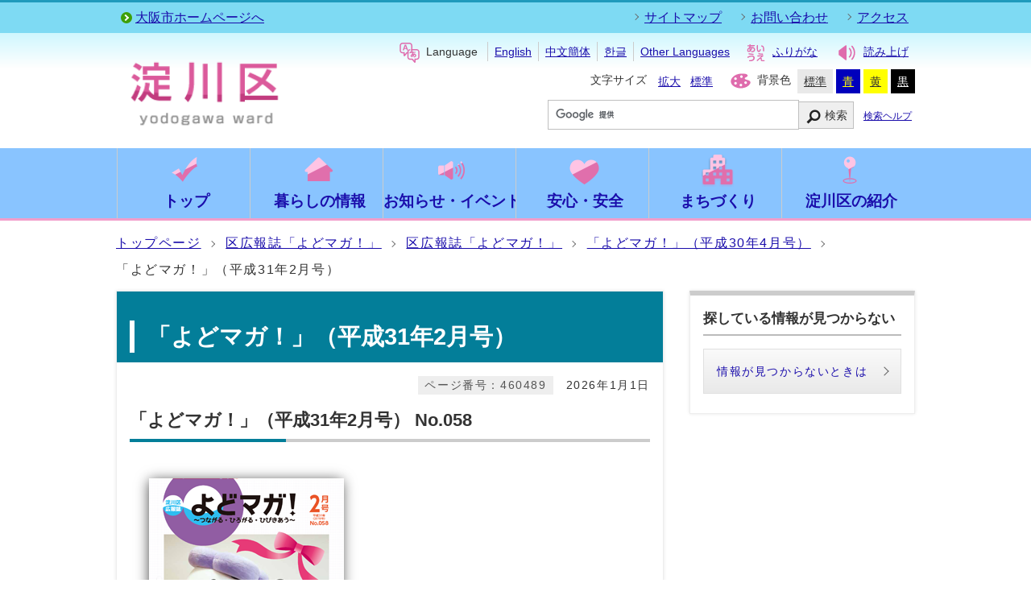

--- FILE ---
content_type: text/html
request_url: https://www.city.osaka.lg.jp/yodogawa/page/0000460489.html
body_size: 31330
content:
<?xml version="1.0" encoding="utf-8" ?>
<!DOCTYPE html PUBLIC "-//W3C//DTD XHTML 1.0 Transitional//EN" "http://www.w3.org/TR/xhtml1/DTD/xhtml1-transitional.dtd">
<html lang="ja" xml:lang="ja" xmlns="http://www.w3.org/1999/xhtml">
<head>
<meta name="viewport" content="width=device-width, initial-scale=1.0" />
<meta http-equiv="X-UA-Compatible" content="IE=edge" />
<meta http-equiv="Content-Type" content="text/html; charset=utf-8" />
<meta http-equiv="Content-Language" content="ja" />
<meta http-equiv="Content-Style-Type" content="text/css" />
<meta http-equiv="Content-Script-Type" content="text/javascript" />
<meta property="og:title" content="「よどマガ！」（平成31年2月号）" />
<meta property="og:type" content="website" />
<meta property="og:description" content="「よどマガ！」（平成31年2月号） No.058 淀川区広報誌「よどマガ！」平成31年2月号 PDF版　「よどマガ！」 平成31年2月号1～3面2月14日は夢ちゃんの誕生日!!10年間応援ありがとう!!!4～7面4面：トピックス/5面：お.." />
<meta property="og:url" content="https://www.city.osaka.lg.jp/yodogawa/page/0000460489.html" />
<meta property="og:site_name" content="大阪市" />
<meta property="og:image" content="https://www.city.osaka.lg.jp/yodogawa/css/img/ogp_image.png" />
<meta name="thumbnail" content="https://www.city.osaka.lg.jp/yodogawa/css/img/ogp_image.png" />
<meta name="keywords" content="広報誌,淀川区,よどマガ,情報,行政" />
<title>大阪市淀川区：「よどマガ！」（平成31年2月号） （区広報誌「よどマガ！」）</title>
<base href="https://www.city.osaka.lg.jp/yodogawa/" />
<script type="text/javascript">
var urlpath="https://www.city.osaka.lg.jp/yodogawa/"; 
</script>
<link rel="alternate" title="淀川区" href="https://www.city.osaka.lg.jp/yodogawa/rss/rss.xml" type="application/rss+xml" />

<link rel="stylesheet" type="text/css" href="https://www.city.osaka.lg.jp/css/import_ku.css" media="screen,print" />
<link rel="stylesheet" type="text/css" href="css/import.css" media="screen,print" />
<link id="changecss" rel="stylesheet" type="text/css" href="css/color01.css" media="screen,print" />
<!--[if IE 8]>
<link rel="stylesheet" type="text/css" href="https://www.city.osaka.lg.jp/css/import_ku_ie80.css" media="screen,print" />
<![endif]-->
<!--[if IE 9]>
<link rel="stylesheet" type="text/css" href="https://www.city.osaka.lg.jp/css/import_ku_ie90.css" media="screen,print" />
<![endif]-->

<script type="text/javascript" src="https://cdn-eas.readspeaker.com/script/8856/webReader/webReader.js?pids=wr&amp;disable=translation,lookup" id="rs_req_Init"></script>
<script type="text/javascript" src="https://www.city.osaka.lg.jp/js/jquery-1.12.3.min.js"></script>
<script type="text/javascript" src="https://www.city.osaka.lg.jp/js/toolbox.js"></script>
<script type="text/javascript" src="https://www.city.osaka.lg.jp/js/jquery.bxslider_top.js"></script>
<link href="https://www.city.osaka.lg.jp/css/img/favicon.ico" rel="shortcut icon" />
<link rel="stylesheet" type="text/css" href="https://www.city.osaka.lg.jp/js/jquery.sidr.dark.css" media="screen and (max-width:998px), print and (max-width:998px)" />

<script type="text/javascript">
$(function(){
    $("dl.mol_adobe").each(function(){
        if($(this).find("a").attr('href').indexOf('//www.microsoft.com/ja-jp/download/details.aspx?id=4') != -1 ||
           $(this).find("a").attr('href').indexOf('//www.microsoft.com/ja%2djp/download/details.aspx?id=4') != -1 || 
           $(this).find("a").attr('href').indexOf('//www.microsoft.com/ja-jp/download/details.aspx?id=10') != -1 || 
           $(this).find("a").attr('href').indexOf('//www.microsoft.com/ja%2djp/download/details.aspx?id=10') != -1 ||
           $(this).find("a").attr('href').indexOf('//www.microsoft.com/ja-jp/download/details.aspx?id=13') != -1 ||
           $(this).find("a").attr('href').indexOf('//www.microsoft.com/ja%2djp/download/details.aspx?id=13') != -1 ) {
            $(this).remove();
        }
    });
});
</script>



<!-- KanaboWeb -->
<script type="text/javascript" src="https://www.city.osaka.lg.jp/js/kanaboweb_s.2.2.4.js"></script>

<script type="text/javascript">
	KanaboWeb.host_id = "city.osaka";
	KanaboWeb.show_header = true;


</script>
<style type="text/css">
.f_on
{ 
	display: inline; 
}
.f_off
{ 
	display: none; 
}
.furigana .f_on
{ 
	display: none; 
}
.furigana .f_off
{ 
	display: inline; 
}
</style>

<!-- KanaboWeb -->

<script type="text/javascript">
window.rsConf = { general: { usePost: true } };
</script>


<!-- Google Tag Manager -->
<script>(function(w,d,s,l,i){w[l]=w[l]||[];w[l].push({'gtm.start':
new Date().getTime(),event:'gtm.js'});var f=d.getElementsByTagName(s)[0],
j=d.createElement(s),dl=l!='dataLayer'?'&l='+l:'';j.async=true;j.src=
'https://www.googletagmanager.com/gtm.js?id='+i+dl;f.parentNode.insertBefore(j,f);
})(window,document,'script','dataLayer','GTM-KGK4TZK');</script>
<!-- End Google Tag Manager -->
<script type="text/javascript">
  (function(i,s,o,g,r,a,m){i['GoogleAnalyticsObject']=r;i[r]=i[r]||function(){
  (i[r].q=i[r].q||[]).push(arguments)},i[r].l=1*new Date();a=s.createElement(o),
  m=s.getElementsByTagName(o)[0];a.async=1;a.src=g;m.parentNode.insertBefore(a,m)
  })(window,document,'script','//www.google-analytics.com/analytics.js','ga');

  ga('create', 'UA-68277760-1', {'allowLinker': true});
  ga('require', 'linker');
  ga('linker:autoLink', ['sc.city.osaka.lg.jp']);
  ga('require', 'linkid', 'linkid.js');
  ga('send', 'pageview');

</script>

<script type="text/javascript">
<!--
   function ShowLength( str ) {

       var countMax = 1000;
       var countDown = countMax - str.length;

       if(countDown < 0){
           document.getElementById("text_count_message").style.color = "red";
           countDown *= -1;
           document.getElementById("text_count_message").innerHTML = "入力可能文字数を " + countDown + " 文字超えています。";
       }
       else{
           document.getElementById("text_count_message").style.color = "black";
           if(countDown == 0) {
               document.getElementById("text_count_message").innerHTML = "文字数が制限値に達しました。";
           } else {
               document.getElementById("text_count_message").innerHTML = "残り " + countDown + " 文字入力できます。";
           }
       }
   }
// -->
 </script>
</head>
<body id="body" class="global_sub ku_sub global_kiji ku_kiji">
<!-- Google Tag Manager (noscript) -->
<noscript><iframe src="https://www.googletagmanager.com/ns.html?id=GTM-KGK4TZK"
height="0" width="0" style="display:none;visibility:hidden" title="Google Tag Manager"></iframe></noscript>
<!-- End Google Tag Manager (noscript) -->

<img id="TOPPAGE" class="anchor" src="images/clearspacer.gif" alt="ページの先頭です" width="1" height="1" />
<div id="all">
<!-- ▼▼▼▼▼ヘッダー▼▼▼▼▼ -->
            <div id="header">

<div id="header_fullblock01">
<div class="head_skip"><p><a href="https://www.city.osaka.lg.jp/yodogawa/page/0000460489.html#HONBUN" id="skip" name="skip">共通メニューなどをスキップして本文へ</a></p></div>
<div class="h_box01 clear">
<ul class="icon03 list_l clear">
<li><a href="/index.html">大阪市ホームページへ</a></li>
</ul>
<ul class="icon01 list_r clear">
<li><a href="https://www.city.osaka.lg.jp/yodogawa/sitemap.html">サイトマップ</a></li>
<li><a href="https://www.city.osaka.lg.jp/yodogawa/site_policy/0000000036.html">お問い合わせ</a></li>
<li><a href="https://www.city.osaka.lg.jp/yodogawa/page/0000037856.html">アクセス</a></li>
</ul>
</div><!--h_box01-->
</div><!--header_fullblock01-->

<!-- ▼▼▼▼header_in開始▼▼▼▼ -->
<div id="header_in" class="clear">

<div class="header_block01">
<div class="h_box01">

<div class="h1"><a href="./index.html"><img src="https://www.city.osaka.lg.jp/yodogawa/design_img/head_con_id.png" alt="淀川区役所" /></a></div>

</div><!--h_box01-->
</div><!--header_block01-->

<div class="header_block03">
<div class="h_box01">

<div id="lang_select">
<p lang="en" xml:lang="en"><span class="icon_type_25px"><img src="css/img/ico_spe.svg" alt="" /></span>Language</p>
<ul>
<li class="list_en"><a href="https://www-city-osaka-lg-jp.j-server.com/LUCOSAKAC/ns/tl_ex.cgi?SURL=https://www-city-osaka-lg-jp.j-server.com/LUCOSAKAC/ns/warning_mess.cgi%3furl=https://www.city.osaka.lg.jp/yodogawa/page/0000460489.html&amp;SLANG=ja&amp;TLANG=en&amp;XMODE=0" lang="en" xml:lang="en">English</a></li><li class="list_zh"><a href="https://www-city-osaka-lg-jp.j-server.com/LUCOSAKAC/ns/tl_ex.cgi?SURL=https://www-city-osaka-lg-jp.j-server.com/LUCOSAKAC/ns/warning_mess.cgi%3furl=https://www.city.osaka.lg.jp/yodogawa/page/0000460489.html&amp;SLANG=ja&amp;TLANG=zh&amp;XMODE=0" lang="zh" xml:lang="zh">中文簡体</a></li><li class="list_ko"><a href="https://www-city-osaka-lg-jp.j-server.com/LUCOSAKAC/ns/tl_ex.cgi?SURL=https://www-city-osaka-lg-jp.j-server.com/LUCOSAKAC/ns/warning_mess.cgi%3furl=https://www.city.osaka.lg.jp/yodogawa/page/0000460489.html&amp;SLANG=ja&amp;TLANG=ko&amp;XMODE=0" lang="ko" xml:lang="ko">한글</a></li><li class="list_pt"><a href="/main/site_policy/0000000153.html#HONBUN" lang="en" xml:lang="en">Other Languages</a></li>
</ul>
</div><!--lang_select-->

<div id="ruby_read">
<ul><li class="ruby_link"><span class="f_on"><a href="javascript:KanaboWeb.execCommand('on')"><span class="icon_type_25px"><img src="css/img/ico_rbi.svg" alt="" /></span>ふりがな</a></span><span class="f_off"><a href="javascript:KanaboWeb.execCommand('off')"><span class="icon_type_25px"><img src="css/img/ico_rbi.svg" alt="" /></span>はずす</a></span></li><li class="read_link"><a rel="nofollow" accesskey="L" class="rs_href" href="https://app-eas.readspeaker.com/cgi-bin/rsent?customerid=8856&amp;lang=ja_jp&amp;readid=main&amp;url=" onclick="readpage(this.href, 'xp1'); return false;"><span class="icon_type_25px"><img src="css/img/ico_red.svg" alt="読み上げツールを起動" /></span>読み上げ</a></li>
</ul>
</div><!--ruby_read-->

</div><!--h_box01-->

<div class="h_box02">
<div id="font">
<p><span class="icon_type_25px"><img src="css/img/ico_fan.svg" alt="" /></span>文字サイズ</p>
<ul><li><a href="javascript:textSizeUp();">拡大</a></li><li><a href="javascript:textSizeReset();">標準</a></li></ul>
<noscript><p class="noscript">文字サイズ変更機能を利用するにはJavaScript（アクティブスクリプト）を有効にしてください。JavaScript（アクティブスクリプト） を無効のまま文字サイズを変更する場合には、ご利用のブラウザの表示メニューから文字サイズを変更してください。</p></noscript>
</div>
<div id="bg_color">
<p><span class="icon_type_25px"><img src="css/img/ico_col.svg" alt="" /></span>背景色</p>
<ul>
<li class="bg_01"><a href="javascript:changeCSS('color01.css');">標準</a></li><li class="bg_02"><a href="javascript:changeCSS('color02.css');">青</a></li><li class="bg_03"><a href="javascript:changeCSS('color03.css');">黄</a></li><li class="bg_04"><a href="javascript:changeCSS('color04.css');">黒</a></li>
</ul>
</div><!--bg_color-->

</div><!--h_box02-->

<div class="h_box03">
<div id="search_type01">
<p class="ac_type01"><a href="javascript:void()"><img src="/css/img/search_btn_show.gif" alt="検索を表示する" /></a></p><!--ac_type01-->
<div class="search_box">
<form method="get" id="cse-search-box" class="google-search" name="google-search" action="https://google.com/cse"><input type="text" class="q" name="q" value="" title="検索キーワード" /><button type="submit" class="search_button" name="sa">検索</button><input type="hidden" name="cx" value="000245616995763389932:cvzim_fnmzw" /><input type="hidden" name="ie" value="UTF-8" /><script type="text/javascript" src="//www.google.com/cse/brand?form=cse-search-box&amp;lang=ja"></script><span class="search_help"><a href="/main/site_policy/0000000118.html">検索ヘルプ</a></span></form>
</div><!--header_search-->
</div><!--search_type01-->

</div><!--h_box03-->

</div><!--header_block02-->
</div><!--header_in-->
<!-- ▲▲▲▲header_in閉じ▲▲▲▲ -->

<p id="menu_button" class="link_white noborder"><a class="simple-menu" href="#sidr"><span class="icon_ham"></span><span class="menu_text">メニュー</span></a></p>

<div id="header_fullblock02" class="header_navi clear">
<div id="sidr">

<p class="close"><a class="simple-menu" href="#sidr">閉じる</a></p>

<div id="header_navi">

<div class="header_navi_list header_navi_top">
<p class=""><strong><span class="icon_type_h1"><img src="css/img/menu_icon_top.png" alt="" /></span><a href="./index.html"><span>トップ</span></a></strong></p>
</div><!--
--><div class="header_navi_list ">
<p><strong><span class="icon_type_h1"><img src="css/img/menu_icon_kurasi.png" alt="" /></span><a href="/yodogawa/category/3264-0-0-0-0-0-0-0-0-0.html"><span>暮らしの情報</span></a></strong></p>
</div><!--
--><div class="header_navi_list ">
<p><strong><span class="icon_type_h1"><img src="css/img/menu_icon_osirase.png" alt="" /></span><a href="/yodogawa/category/3263-0-0-0-0-0-0-0-0-0.html"><span>お知らせ・イベント</span></a></strong></p>
</div><!--
--><div class="header_navi_list ">
<p><strong><span class="icon_type_h1"><img src="css/img/menu_icon_ansin.png" alt="" /></span><a href="/yodogawa/category/3266-0-0-0-0-0-0-0-0-0.html"><span>安心・安全</span></a></strong></p>
</div><!--
--><div class="header_navi_list ">
<p><strong><span class="icon_type_h1"><img src="css/img/menu_icon_machi.png" alt="" /></span><a href="/yodogawa/category/3265-0-0-0-0-0-0-0-0-0.html"><span>まちづくり</span></a></strong></p>
</div><!--
--><div class="header_navi_list header_rev ">
<p><strong><span class="icon_type_h1"><img src="css/img/menu_icon_syoukai.png" alt="" /></span><a href="/yodogawa/category/3268-0-0-0-0-0-0-0-0-0.html"><span>淀川区の紹介</span></a></strong></p>
</div><!--
-->

<div class="header_oth_sp header_navi_list">
<ul class="icon01">

<li><a href="https://www.city.osaka.lg.jp/yodogawa/sitemap.html"><strong>サイトマップ</strong></a></li><li><a href="https://www.city.osaka.lg.jp/yodogawa/site_policy/0000000036.html"><strong>お問い合わせ</strong></a></li><li><a href="https://www.city.osaka.lg.jp/yodogawa/page/0000037856.html"><strong>アクセス</strong></a></li>
<li><a href="/index.html"><strong>大阪市ホームページへ</strong></a></li>
</ul>
</div><!--header_cat_sp-->

<div class="header_cat_sp header_navi_list">
<p lang="en" xml:lang="en"><strong><a href="javascript:void(0)"><span>Language</span></a></strong></p>
<ul class="icon01 translate_list">
<li class="list_en"><a href="https://www-city-osaka-lg-jp.j-server.com/LUCOSAKAC/ns/tl_ex.cgi?SURL=https://www-city-osaka-lg-jp.j-server.com/LUCOSAKAC/ns/warning_mess.cgi%3furl=https://www.city.osaka.lg.jp/yodogawa/page/0000460489.html&amp;SLANG=ja&amp;TLANG=en&amp;XMODE=0" lang="en" xml:lang="en">English</a></li>
<li class="list_zh"><a href="https://www-city-osaka-lg-jp.j-server.com/LUCOSAKAC/ns/tl_ex.cgi?SURL=https://www-city-osaka-lg-jp.j-server.com/LUCOSAKAC/ns/warning_mess.cgi%3furl=https://www.city.osaka.lg.jp/yodogawa/page/0000460489.html&amp;SLANG=ja&amp;TLANG=zh&amp;XMODE=0" lang="zh" xml:lang="zh">中文簡体</a></li>
<li class="list_ko"><a href="https://www-city-osaka-lg-jp.j-server.com/LUCOSAKAC/ns/tl_ex.cgi?SURL=https://www-city-osaka-lg-jp.j-server.com/LUCOSAKAC/ns/warning_mess.cgi%3furl=https://www.city.osaka.lg.jp/yodogawa/page/0000460489.html&amp;SLANG=ja&amp;TLANG=ko&amp;XMODE=0" lang="ko" xml:lang="ko">한글</a></li>
<li class="list_ot"><a href="/main/site_policy/0000000153.html#HONBUN" lang="en" xml:lang="en">Other Languages</a></li>
</ul>
</div><!--header_cat_sp-->

</div><!--header_navi-->
<p class="close"><a class="simple-menu" href="#sidr">閉じる</a></p>
</div><!--sidr-->
</div><!--header_fullblock02-->

</div><!--header-->
<a id="HONBUN" class="anchor" tabindex="-1"><img src="images/clearspacer.gif" alt="メニューの終端です。" width="1" height="1" /></a>
      <!-- ▲▲▲▲▲ヘッダー▲▲▲▲▲ -->
<!-- ▼▼▼▼▼▼▼▼パンくずリスト▼▼▼▼▼▼▼▼ -->
<div id="pankuzu" class="sp_none">
<div class="pankuzu_width clear">
<ul>
<li><a href="https://www.city.osaka.lg.jp/yodogawa/index.html">トップページ</a></li>

<li><a href="https://www.city.osaka.lg.jp/yodogawa/category/3994-0-0-0-0-0-0-0-0-0.html">区広報誌「よどマガ！」</a></li>

<li><a href="https://www.city.osaka.lg.jp/yodogawa/page/0000262704.html">区広報誌「よどマガ！」</a></li>

<li><a href="https://www.city.osaka.lg.jp/yodogawa/page/0000431492.html">「よどマガ！」（平成30年4月号）</a></li>

<li>「よどマガ！」（平成31年2月号）</li>
</ul>

</div>
</div>
<!-- ▲▲▲▲▲▲▲▲パンくずリスト▲▲▲▲▲▲▲▲ -->
<!-- ▼▼▼▼▼メイン▼▼▼▼▼ -->
<div id="main">
<div id="xp1" class="rs_preserve rs_skip rs_splitbutton rs_addtools rs_exp"></div>
<div id="main_naka" class="clear">
<div id="page_left_box">

<div id="sub_h1_wrap">
<div id="sub_h1_box"><h1><span class="line">「よどマガ！」（平成31年2月号）</span></h1></div>
<div class="clear">
<div class="page_day01"><p>2026年1月1日</p></div>
<div class="page_num01"><p><span class="p_coler01">ページ番号：460489</span></p></div>
</div>
</div><!--sub_h1_wrap-->

<div class="left_wrap_lower"><div id="mol_contents" class="mol_contents"><div class="sub_h2_box"><h2>「よどマガ！」（平成31年2月号） No.058</h2></div><div class="mol_imageblock clearfix mol_imageblock_img_defaultimgsize mol_imageblock_inlineblock"><div class="mol_imageblock_left"><div class="mol_imageblock_img_defaultimgsize mol_imageblock_img_al_left"><div class="mol_imageblock_img"><img class="mol_imageblock_img_defaultimgsize" alt="淀川区広報誌「よどマガ！」平成31年2月号" src="./cmsfiles/contents/0000460/460489/yodomaga3102.png" /><br /></div></div></div></div><div class="sub_h3_box"><h3>PDF版　「よどマガ！」</h3></div><div class="mol_attachfileblock"><p class="mol_attachfileblock_title"><strong>平成31年2月号</strong></p><ul><li><a href="./cmsfiles/contents/0000460/460489/P1-P3.pdf"><img width="22" height="24" class="icon" alt="" src="images/pdf.gif" />1～3面(PDF形式, 1.36MB)</a><p>2月14日は夢ちゃんの誕生日!!10年間応援ありがとう!!!</p></li><li><a href="./cmsfiles/contents/0000460/460489/P4-P7.pdf"><img width="22" height="24" class="icon" alt="" src="images/pdf.gif" />4～7面(PDF形式, 1.18MB)</a><p>4面：トピックス/5面：お知らせ/6面：募集/7面：施設だより</p></li><li><a href="./cmsfiles/contents/0000460/460489/P8-P13.pdf"><img width="22" height="24" class="icon" alt="" src="images/pdf.gif" />8～13面(PDF形式, 1.23MB)</a><p>8面～13面：大阪市民のみなさんへ</p></li><li><a href="./cmsfiles/contents/0000460/460489/P14-P16.pdf"><img width="22" height="24" class="icon" alt="" src="images/pdf.gif" />14～16面(PDF形式, 893.00KB)</a><p>14面～16面：所得税・復興特別所得税、個人市・府民税の申告が始まります/消防記念日表彰式・防災講演会/漢字名人育成計画/地活協ってなぁーに？/やまちゃんの”こころ”</p></li></ul><dl class="mol_filesup mol_adobe">
<dt><a href="http://acrobat.adobe.com/jp/ja/acrobat/pdf-reader.html" target="_blank"><img width="128" alt="" src="/images/get_adobe_reader.png" />Adobe Acrobat Reader DCのダウンロード（無償）<span class="window"><img alt="別ウィンドウで開く" src="css/img/new_window01.svg" /></span></a></dt>
<dd>PDFファイルを閲覧できない場合には、Adobe 社のサイトから Adobe Acrobat Reader DC をダウンロード（無償）してください。</dd>
</dl></div><div class="sub_h3_box"><h3>音訳版　「よどマガ！」</h3></div><div class="mol_textblock"><p>「よどマガ！」を音声でお聞きいただけます。<br />音訳版は、淀川区内で活動しているボランティア「こもれび」さんのご協力により作成しています。</p><ul class="null"><li><a href="https://www.city.osaka.lg.jp/yodogawa/page/0000380697.html">音訳版「よどマガ」はこちらから</a><br /><br />※インターネット、パソコン環境によってはお聴きいただけない場合もあります。</li></ul></div><div class="sub_h3_box"><h3>よどマガ！オープンデータ</h3></div><div class="mol_textblock"><p>「よどマガ！」に掲載されている内容の一部を、オープンデータとして公開しています</p><ul class="null"><li><a href="https://www.city.osaka.lg.jp/yodogawa/page/0000294727.html">「よどマガ！」のオープンデータはこちらから</a></li></ul></div><div class="sub_h3_box"><h3>「よどマガ！」は、毎月1日発行</h3></div><div class="mol_textblock"><p>　「よどマガ！」は、毎月1日から5日（1月号については2日から6日）までの間に、配布委託事業者が区内のご家庭と事業所のポストへお届けします。<br />　※ 事業所については、土日祝をはさむ場合に5日間以上かかることがあります。</p><p>　もし、配布期間を過ぎても広報誌が届かない場合には、担当までご連絡ください。</p><p>　【担当】　淀川区役所政策企画課（広報担当）　電話：<a href="tel:0663089404">06-6308-9404</a></p></div><div class="sub_h4_box"><h4>平成30年度　配布委託事業者</h4></div><div class="mol_textblock"><p>　平成29年4月から、区内18地域のうち、3地域で「地域課題解決型広報誌配布事業」をモデル実施しています。</p><p>　・実施地域とH30年度の配布事業者<br />　【十三地域】<br />　　・配布事業者：十三地域活動協議会<br />　　・配布区域：十三東1丁目～5丁目<br />　【三津屋地域】<br />　　・配布事業者：株式会社ラパンプラス<br />　　・配布区域：三津屋北1丁目～3丁目、三津屋中1丁目～3丁目、三津屋南1丁目～3丁目<br />　【三国地域】<br />　　・配布事業者：株式会社ラパンプラス<br />　　・配布区域：三国本町2丁目、3丁目、西宮原3丁目3番（4～6号）、西三国1丁目1～6番、2丁目1～10、14番、3丁目、4丁目2～13番<br />　</p><p>　※上記以外の地域<br />　　・配布事業者：近畿ポスティング協同組合　　</p></div></div>


<div class="sns_box clear"><p class="sns_window"><span class="window"><img src="css/img/new_window01.svg" alt="" />SNSリンクは別ウィンドウで開きます</span></p><ul class="sns_lst"><li class="sns_btn"><a href="http://www.facebook.com/sharer.php?u=https%3A%2F%2Fwww.city.osaka.lg.jp%2Fyodogawa%2Fpage%2F0000460489.html&amp;t=%E5%A4%A7%E9%98%AA%E5%B8%82%E6%B7%80%E5%B7%9D%E5%8C%BA%EF%BC%9A%E3%80%8C%E3%82%88%E3%81%A9%E3%83%9E%E3%82%AC%EF%BC%81%E3%80%8D%EF%BC%88%E5%B9%B3%E6%88%9031%E5%B9%B42%E6%9C%88%E5%8F%B7%EF%BC%89" target="_blank"><img src="/images/facebook.svg" alt="Facebookでシェア" /></a></li>
<li class="sns_btn"><a href="https://twitter.com/intent/tweet?original_referer=https%3A%2F%2Fwww.city.osaka.lg.jp%2Fyodogawa%2Fpage%2F0000460489.html&amp;source=tweetbutton&amp;text=%E5%A4%A7%E9%98%AA%E5%B8%82%E6%B7%80%E5%B7%9D%E5%8C%BA%EF%BC%9A%E3%80%8C%E3%82%88%E3%81%A9%E3%83%9E%E3%82%AC%EF%BC%81%E3%80%8D%EF%BC%88%E5%B9%B3%E6%88%9031%E5%B9%B42%E6%9C%88%E5%8F%B7%EF%BC%89&amp;url=https%3A%2F%2Fwww.city.osaka.lg.jp%2Fyodogawa%2Fpage%2F0000460489.html" target="_blank"><img src="/images/twitter.svg" alt="Xでポストする" /></a></li>
<li class="sns_btn"><a href="http://line.me/R/msg/text/?%E5%A4%A7%E9%98%AA%E5%B8%82%E6%B7%80%E5%B7%9D%E5%8C%BA%EF%BC%9A%E3%80%8C%E3%82%88%E3%81%A9%E3%83%9E%E3%82%AC%EF%BC%81%E3%80%8D%EF%BC%88%E5%B9%B3%E6%88%9031%E5%B9%B42%E6%9C%88%E5%8F%B7%EF%BC%89%0Ahttps%3A%2F%2Fwww.city.osaka.lg.jp%2Fyodogawa%2Fpage%2F0000460489.html" target="_blank"><img src="/images/line.svg" alt="LINEで送る" /></a></li>
</ul></div></div>
</div>
<div id="page_right_box">
<div class="right_navi01 right_navi_none">
<div class="h2_box clear"><h2>探している情報が見つからない</h2></div>
<div class="right_navi_lower">
<p class="btn02"><a href="/main/site_policy/0000000117.html">情報が見つからないときは</a></p>
</div>
</div>
</div><!--page_right_box-->
<div class="dami"><img src="images/clearspacer.gif" alt="" width="1" height="1" /></div>

<!-- ▼▼▼▼▼アンケート領域▼▼▼▼▼ -->
<div class="mol_subblock mol_opi">
<form class="form" name="mdb" action="https://sc.city.osaka.lg.jp/cmsevaluation/evaluation.cgi" method="post">
<div class="h2_box clear rs_preserve">
<h2>【アンケート】このページに対してご意見をお聞かせください</h2>
<p><a href="javascript:void()">入力欄を開く</a></p>
</div>


<div class="cls">
<p class="mol_cau"><label for="opinion"><span class="mol_srg">このページについてご意見がありましたらご記入ください。</span></label></p>
<div  class="ta01"><textarea name="txtans1" cols="" rows="" id="opinion" onkeyup="ShowLength(value);"></textarea><span class="text_count" id="text_count_message"></span></div>
<p class="cap"><strong>ご注意</strong></p>
<ol  class="cap_list01">
<li>こちらはアンケートのため、ご質問等については、直接担当部署へお問い合わせください。</li>
<li>市政全般に関わるご意見・ご要望、ご提案などについては、<a href="/seisakukikakushitsu/page/0000006578.html">市民の声</a>へお寄せください。</li>
<li>住所・電話番号など個人情報を含む内容は記入しないでください。</li>
</ol>

<div class="button01">
<input type="hidden" name="mode" value="check" />
<input type="hidden" name="con" value="460489" />
<input type="hidden" name="con_title" value="「よどマガ！」（平成31年2月号）" />

<input type="hidden" name="so" value="淀川区役所 政策企画課広報担当" />
<input type="button" value="確認" onclick="this.form.submit();" />
</div>
</div>
</form>
</div>
<script type="text/javascript">
if(document.getElementById("opinion")){
ShowLength(document.getElementById("opinion").value);
}
</script>
<!-- ▲▲▲▲▲アンケート領域▲▲▲▲▲ -->


<div class="mol_subblock mol_con">
<h2>このページの作成者・問合せ先</h2>
<h3>大阪市淀川区役所 政策企画課広報担当</h3>
<p>〒532-8501　大阪市淀川区十三東2丁目3番3号（淀川区役所5階）</p>

<p><strong>電話：</strong><a href="tel:0663089404">06-6308-9404</a></p><p><strong>ファックス：</strong>06-6885-0534</p><p><a href="https://sc.city.osaka.lg.jp/mail/inquiry.cgi?so=6214117265ef469f8fbaa2ce0f35abe4cc51fd75&amp;ref=yodogawa%2Fpage%2F0000460489.html">メール送信フォーム</a></p>
</div>

<!-- ▲バナー広告▲ -->
</div>
</div>


<!-- ▲▲▲▲▲メイン▲▲▲▲▲ -->
<!-- ▼▼▼▼▼▼▼▼パンくずリスト▼▼▼▼▼▼▼▼ -->
<div id="foot_pankuzu">
<div class="pankuzu pc_none">
<div class="pankuzu_width clear">
<ul>
<li><a href="https://www.city.osaka.lg.jp/yodogawa/index.html">トップページ</a></li>

<li><a href="https://www.city.osaka.lg.jp/yodogawa/category/3994-0-0-0-0-0-0-0-0-0.html">区広報誌「よどマガ！」</a></li>

<li><a href="https://www.city.osaka.lg.jp/yodogawa/page/0000262704.html">区広報誌「よどマガ！」</a></li>

<li><a href="https://www.city.osaka.lg.jp/yodogawa/page/0000431492.html">「よどマガ！」（平成30年4月号）</a></li>

<li>「よどマガ！」（平成31年2月号）</li>
</ul>

</div>
</div>
</div>

<!-- ▲▲▲▲▲▲▲▲パンくずリスト▲▲▲▲▲▲▲▲ -->
<!-- ▼▼▼▼▼フッター▼▼▼▼▼ -->
<div id="footer">

<div id="footer_fullblock01" class="clear">
<p id="foot_up" class="noborder"><a href="https://www.city.osaka.lg.jp/yodogawa/page/0000460489.html#TOPPAGE"><span class="icon_type_25px"><img src="/css/img/ico_top.svg" alt="" /></span>ページの先頭へ戻る</a></p>
</div><!--footer_fullblock01-->

<div class="footer_fullblock02">
<div id="footer_link" class="f_box01 clear">

<ul class="icon01 side"><li><a href="https://www.city.osaka.lg.jp/main/site_policy/0000000115.html">サイトの使い方</a></li><li><a href="https://www.city.osaka.lg.jp/main/site_policy/0000000120.html">サイトの考え方</a></li><li><a href="https://www.city.osaka.lg.jp/main/site_policy/0000000123.html">個人情報の取り扱い</a></li><li><a href="https://www.city.osaka.lg.jp/main/site_policy/0000000124.html">著作権・免責</a></li><li><a href="https://www.city.osaka.lg.jp/yodogawa/page/0000037856.html">地図</a></li><li><a href="https://www.city.osaka.lg.jp/yodogawa/page/0000078906.html">淀川区ホームページ管理者</a></li><li><a href="https://www.city.osaka.lg.jp/yodogawa/site_policy/0000000037.html">市やホームページへのご意見</a></li></ul>
</div><!--footer_links-->
<div id="footer_address" class="f_box02">
<div class="footer_lower">
<ul class="side">
<li><h2>大阪市淀川区役所</h2><address>〒532-8501　大阪市淀川区十三東2丁目3番3号</address></li>
<li><h3>電話:</h3><address>06-6308-9986</address></li><li><h3>ファックス:</h3><address>06-6885-0534</address></li><li><h3>区役所開庁時間:月曜日〜金曜日　9時〜17時30分　※祝日・年末年始を除く（<a href="/yodogawa/page/0000019364.html#kinyou">毎週金曜日時間延長</a>）（<a href="/yodogawa/page/0000019364.html#nichiyou">毎月第４日曜日開庁</a>）</h3><address></address></li>
</ul>
</div><!--footer_lower-->
</div><!--footer_address-->
</div><!--footer_fullblock02-->

<div id="footer_fullblock03" class="clear">
<p class="foot_copy" lang="en" xml:lang="en">Copyright (C) City of Osaka All rights reserved.</p>
</div><!--footer_fullblock03-->

</div><!--footer-->


<!-- ▲▲▲▲▲フッター▲▲▲▲▲ -->
</div>
<script type="text/javascript" src="https://www.city.osaka.lg.jp/js/smooth-scroll.js"></script>
<script type="text/javascript" src="https://www.city.osaka.lg.jp/js/jquery.sidr.js"></script>
<script type="text/javascript" src="https://www.city.osaka.lg.jp/js/drawer_st.js"></script>
<script type="text/javascript" src="https://www.city.osaka.lg.jp/js/dropdown_ku.js"></script>
<script type="text/javascript" src="https://www.city.osaka.lg.jp/js/jquery.equalheight.min.js"></script>
<script type="text/javascript" src="https://www.city.osaka.lg.jp/js/height_st.js"></script>
<script type="text/javascript" src="css/img/color_ku.js"></script>


<!-- Sibulla tracking code start -->
<script type="text/javascript"><!--
(function(){ var b = document.getElementsByTagName('script')[0],sib = document.createElement('script');
sib.type = 'text/javascript';sib.async = true;
sib.src = ('https:' == document.location.protocol ? 'https://' : 'http://') + 'ma001.sibulla.com/dekatag/access?id=aGaskA6u';
b.parentNode.insertBefore(sib,b);}());
//--></script>
<!-- /Sibulla tracking code end -->

</body>
</html>


--- FILE ---
content_type: text/css
request_url: https://www.city.osaka.lg.jp/yodogawa/css/style.css
body_size: 42919
content:
@charset "UTF-8";


/*▼▼▼▼▼▼▼▼レイアウトに関するスタイル▼▼▼▼▼▼▼▼*/
#main{
	margin:0 auto;	
}

h1{
	font-size:150%;	
}
#main h1{
	margin-top:24px;	
}
.use {
	margin:0 0 24px 0;
	border:3px solid #008260;
	padding:16px;
}
.use h2{
	font-size:120%;
	font-weight:200;	
}
pre {
    background-color: #f8fff8;
    border-color: #f0fff0;
    border-style: solid;
    border-width: 1px 1px 1px 5px;
    color: #060;
    display: block;
    font-size: 0.875em;
    padding: 5px 12px;
    white-space: normal;
    word-break: break-all;
}
.class_box{
	margin:0 0 24px 0;
	padding:0 24px 24px 24px;
	border-bottom:1px dotted #474747;	
}

.single_box{
	padding:0 24px 0px 24px;
}
hr{
	margin:32px 0;
}
.test_box {
	margin:0 1%;
	float:left;
	width:48%;	
}
.square{
	border:1px solid #ccc; padding:16px; margin-bottom:8px;
}
.fleft{
	float:left;	
}
#TOPPAGE {
    background-color: #1f9abc !important;
}
.zone00_bg{
}
#zone010203{
	margin: 10px auto 0;
	max-width: 992px;
    width: 100%;
}
#zone00{
	margin: 0px auto 0;
	padding: 15px 0 0;
	max-width: 992px;
    width: 100%;
}
#zone01{
	margin: 0 auto;
	max-width: 992px;
    width: 100%;
}
#zone02{
	margin: 0 2% 0 0;
	width: 68%;
	float: left;
}
#zone03{
	margin: 0 auto;
	width: 30%;
	float: right;
}
#zone04{
	margin: 0 auto;
	max-width: 992px;
    width: 100%;
}

/*▲▲▲▲▲▲▲▲レイアウトに関するスタイル▲▲▲▲▲▲▲▲*/
/*▼▼▼▼▼▼▼▼区サイト総合▼▼▼▼▼▼▼▼*/
/*▼▼▼▼ヘッダ▼▼▼▼*/
#header ul, #header ol, #header p, #header table, #header input {
    letter-spacing: 0em;
}
#header_fullblock02 #header_navi .header_navi_list {
	width: 164px;
}
#header_fullblock02 #header_navi .header_navi_list {
    font-size: 90%;
}
#header_fullblock02 #header_navi .header_navi_list:nth-child(3){
	vertical-align: bottom;
}
#header_fullblock02 #header_navi .header_navi_list > ul {
    width: 330px;
}
#header_fullblock02 #header_navi .header_rev > ul {
    left: -165px;
}
#main .image {
    border: none;
}
#header_in .h1 img {
}
#header {
    background-color: #a4f0fd;
	background: -webkit-gradient(linear, left top, left bottom, color-stop(1.00, #a4f0fd), color-stop(0.00, #fff), color-stop(0.00, #fff));
    background: -webkit-linear-gradient(top, #a4f0fd 0%, #fff 30%, #fff 100%);
    background: -moz-linear-gradient(top, #a4f0fd 0%, #fff 30%, #fff 100% );
    background: -o-linear-gradient(top, #a4f0fd 0%, #fff 30%, #fff 100%) ;
    background: -ms-linear-gradient(top, #a4f0fd 0%, #fff 30%, #fff 100%) ;
    background: linear-gradient(to bottom, #a4f0fd 0%, #fff 30%, #fff 100%) ;
}
#header_fullblock01 {
    background: none;
    border-bottom: none;
	background-color:#7EDAF3;
}
#header_in .header_block01 {
    margin: 0;
}
#header_fullblock02 {
    background-color:#89c4ff;
	border-bottom: 3px solid #f29ecb;
}
#header_in .header_block03 {
    font-size: 90%;
}
#header_fullblock02 #header_navi .header_navi_list {
    background-color: #89c4ff;
	border-left:1px solid #ccc;
}
#header_fullblock02 #header_navi .header_navi_list:hover {
	box-shadow:none;
	background: -webkit-gradient(linear, left top, left bottom, color-stop(1.00, #04738b), color-stop(0.00, #04738b), color-stop(0.00, #04738b)) ;
    background: -webkit-linear-gradient(top, #04738b 0%, #04738b 0%, #04738b 100%) ;
    background: -moz-linear-gradient(top, #04738b 0%, #04738b 0%, #04738b 100% );
    background: -o-linear-gradient(top, #04738b 0%, #04738b 0%, #04738b 100%) ;
    background: -ms-linear-gradient(top, #04738b 0%, #04738b 0%, #04738b 100%) ;
    background: linear-gradient(to bottom, #04738b 0%, #04738b 0%, #04738b 100%) ;
}
#header_in{
	margin: 0 auto 15px;
}
#header_fullblock02 #header_navi .header_navi_select {
    box-shadow:none;
	background: -webkit-gradient(linear, left top, left bottom, color-stop(1.00, #04738b), color-stop(0.00, #04738b), color-stop(0.00, #04738b)) ;
    background: -webkit-linear-gradient(top, #04738b 0%, #04738b 0%, #04738b 100%) ;
    background: -moz-linear-gradient(top, #04738b 0%, #04738b 0%, #04738b 100% );
    background: -o-linear-gradient(top, #04738b 0%, #04738b 0%, #04738b 100%) ;
    background: -ms-linear-gradient(top, #04738b 0%, #04738b 0%, #04738b 100%) ;
    background: linear-gradient(to bottom, #04738b 0%, #04738b 0%, #04738b 100%) ;
}
#header_fullblock02 #header_navi .header_navi_select:hover {
	box-shadow:none;
	background: -webkit-gradient(linear, left top, left bottom, color-stop(1.00, #04738b), color-stop(0.00, #04738b), color-stop(0.00, #04738b)) ;
    background: -webkit-linear-gradient(top, #04738b 0%, #04738b 0%, #04738b 100%) ;
    background: -moz-linear-gradient(top, #04738b 0%, #04738b 0%, #04738b 100% );
    background: -o-linear-gradient(top, #04738b 0%, #04738b 0%, #04738b 100%) ;
    background: -ms-linear-gradient(top, #04738b 0%, #04738b 0%, #04738b 100%) ;
    background: linear-gradient(to bottom, #04738b 0%, #04738b 0%, #04738b 100%) ;
}
#header_fullblock02 #header_navi .header_navi_list .icon_type_h1{
    margin: 8px 0 0 15px;
    padding: 0;
	display: block;
}
#header_navi p a span {
    padding: 0 0 0 0px;
	position:static;
}
#header_fullblock02 #header_navi p a {
	margin: 4px 0 8px;
    padding-bottom:0px;
    padding-top: 0px;
	text-decoration: none;
	font-size: 130%;
	width: 105%;
}
#header_navi p a span::before {
    border-bottom: none;
    border-left: none;
    content: "";
    display: none;
    height: 8px;
    left: 0;
    position: absolute;
    top: 0.2em;
    transform: rotate(-45deg);
    width: 24px;
}
#header_fullblock02 #header_navi p a span{
	width:50px;
}
#header_fullblock02 #header_navi p a:hover {
	color:#003366;
}
#header_fullblock01 .icon03 li > a::after, p.icon03 > a::after {
    background-color: #3e9f09;
}
#header_in .h1 {
    margin: 25px 0 0;
    width: 220px;
}
/*▲▲▲▲ヘッダ▲▲▲▲*/
/*▼▼▼▼領域00▼▼▼▼*/
#vis{
	margin: 0 auto 16px;
	width:672px;
	height: auto!important;
	float:left;
}
#vis ul li img {
    height: 300px;
    width: 672px;
}
#vis ul li a:focus img{
	border: 2px solid #005ECC;
}
#vis .bx-viewport{
	width:672px!important;
	height: 300px !important;
	border-radius: 10px;
	border: 5px solid #ecf0e6;
}
#vis .bx-controls{
	margin-top: 8px;
}
#vis .bx-pager {
	width: auto;
	position: relative;
	left: 0;
	bottom: 0;
	padding-right: 3.5em;
}
#vis .bx-pager-item{
	margin-top: 8px;
}
#vis .bx-pager-item a{
	display: inline-block;
}
#vis .bx-controls-auto {
    width: auto;
	bottom: 0;
	right: 0;
}
#vis .bx-controls-auto-item a{
	display: inline-block;
	padding: 6px 8px;
}
#vis .bx-controls-auto-item a.active{
	display: none;
}
@media screen and (max-width: 998px) {
	#vis .bx-controls{
		margin-top: 0;
	}
	#vis .bx-pager{
		margin-top: 1px;
		margin-bottom: 9px;
		padding-right: 0;
	}
	#vis .bx-controls-auto{
		right: auto;
		margin: 9px 16px 9px 12px;
	}
}
@media screen and (min-width: 481px) {
	#vis .bx-pager-item a{
		padding: 6px 8px;
	}
}
@media screen and (max-width: 480px) {
	#vis .bx-pager-item{
		margin-top: 7px;
	}
	#vis .bx-controls-auto{
		margin: 7px 16px 7px 12px;
	}
}
#kuyakusyo_box{
	max-width: 992px;
	width: 300px;
	float:right;
}
#main #kuyakusyo_box .t_list {
    margin-bottom: 5px;
    padding: 2px 16px 0;
	border-radius: 10px;
	border: 1px solid #ccc;
}
#main .t_list .t_list_lower li {
    margin-bottom: 2px;
    margin-top: 2px;
}
#main .t_list .h2_box h2 {
    border-bottom: 2px solid #49e4f8;
	line-height: 2;
}
.ku_sub #main .t_list .t_list_lower li {
    margin-bottom: 10px;
    margin-top: 10px;
}
.ku_sub #main .t_list .h2_box h2{
    border: none;
    line-height: 1.4;
}
#main .t_list .h2_box h2 .icon_type_h1{
	padding-top:5px;
}
#main #kuyakusyo_box .t_list .t_list_lower {
    padding: 0px 8px 0 0;
}
#main #kuyakusyo_box ul {
    margin: 0px;
}

#zone00 .i_list{
    margin-bottom: 16px;
    float: right;
    width: 300px;
}

.calendar{
	float:right;
	width:300px;
	border:none;
}
.calendar ul {
	padding: 0px;
    border-bottom: 2px solid #49e4f8;
}
#main .calendar table tr:first-child{
	color:#fff;
	background-color:#2db8d6;
}
#main .calendar_month li a {
    background: none;
    border: none;
    box-shadow: none;
    margin: 0;
    padding: 4px 8px;
}
#main .calendar .sun {
    background: none;
}
#main .calendar .sat {
    background: none;
}
#main .calendar .today {
    background-color: #ffbc00;
    color: #222222;
}
#main .calendar_month li {
    margin-left: 0;
    margin-right: 10px;
    vertical-align: middle;
	display: inline-block;
}
#main .calendar_month .month_link {
	padding-left:10px;
}
#main .calendar {
	 padding: 5px 8px;
	border-radius: 10px;
	border: 1px solid #ccc;
}
#main .calendar h2{
	display:none;
}
#main .calendar_month li a { 
    padding: 0 2px;
    font-size: 100%;
    line-height: 2em;
	 float: right;
}
#main .calendar th,
#main .calendar td {
	font-size: 70%;
}
#main .calendar td a {
    padding: 2px 4px;
}
#zone00 .icon_type_h1 img{
	display: inline-block;
    margin: 5px 10px 0 0;
    vertical-align: top;
}
#main .i_list_lower h3 a, #main .i_list_lower h3 a span {
    text-decoration: none;
}
/*▲▲▲▲領域00▲▲▲▲*/
/*▼▼▼▼領域01▼▼▼▼*/
/* フリーHTML（SNS） */
.sns_box .twitter{
    height: 246px;
}
#toukei_box{
	max-width: 992px;
	width: 300px;
	float:right;
}
#main #zone01 .i_list_box {
	border:none;
}
#main #zone01 .i_list_box a{
	padding: 8px 16px 16px;
	border-radius:10px;
	background-color:#FFFFFF;
	border:1px solid #ccc;
	text-decoration: none;
}
#main #zone01 .i_list_box a:hover{
	opacity:0.7;
}
#main .j_s_lower ul li {
    margin-left: 0;
    padding: 2px 0;
    font-size: 110%;
}
#main .j_s {
    padding:0 16px;
	border-radius:10px;
	border: 1px solid #ccc;
    border-radius: 10px;
}
#main .j_s h2{
    margin: 8px 0 0 0;
	border-bottom:1px solid #ccc;
}
#main .j_s_lower {
    padding:0 8px;
}
#main .j_s_lower ul{
    margin: 0px;
}
#main .image {
    margin: 0;
    padding: 0;
    text-align: center;
}
#main .link {
	border-radius:10px;
	background-color: #b0e9fe;
	border:none;
}
#main .link h2{
	margin-top:0;
}
#main .link span{
	float:left;
	margin: 12px 15px 0;
	border-right: 1px solid #fff;
}
#menu_box{
	float:left;
	width:672px;
}
#menu_box h2{
	display:none;
}
.mr0 {
    margin-right: 0%!important;
}
#zone01 .ixt_low_left {
    padding: 0px;
}
#main .pickup02 {
	border-radius:10px;
	border: 1px solid #ccc;
    border-radius: 10px;
}
#zone01 .icon_type_h1 img{
	display: inline-block;
    margin: 0px 10px 0 0;
    vertical-align: top;
}
#main .i_list {
    margin-bottom: 10px;
}
#main .new01 .h2_box .h2_link {
    margin: 0px 0 0;
}
#main .new01 .h2_box .h2_link p{
	margin: 0;
	padding: 0 0 0 20px;
	background-image: url(img/zone01_list01.png);
	background-position: left center;
	background-repeat: no-repeat;
}
#main .new .h2_box {
	border-bottom:1px solid #ccc;
}
#main .new01 .new_lower li {
    padding: 11px 0 0;
}
/*▲▲▲▲領域01▲▲▲▲*/
/*▼▼▼▼領域02▼▼▼▼*/
#new_box{
    margin-bottom: 24px;
}
#main .pickup {
	border-radius:10px;
	border: 1px solid #ccc;
    border-radius: 10px;
}
#main .pickup .h2_box{
border-bottom: 1px solid #ccc;
}
#main .pickup_lower h3 {
    border-bottom: none;
}
#main .pickup_lower li {
    margin-left: 24px;
    padding: 0px;
}

#main .pickup_lower li {
	position: relative;
}
#main .new01 {
	border-radius:10px;
	border: 1px solid #ccc;
}
#main .new01 .h2_box{
border-bottom: 1px solid #ccc;
}
.link img {
    max-width: 100%;
}
#zone02 .pickup .icon_type_h1 img{
	display: inline-block;
    margin: 1px 10px 0 0;
    vertical-align: top;
}
#zone02 .new01 .icon_type_h1 img{
	display: inline-block;
    margin: 1px 10px 0 0;
   vertical-align: middle;
}
#zone03 .pickup02 .icon_type_h1 img{
	display: inline-block;
    margin: 3px 10px 0 0;
    vertical-align: bottom;
}
#main .bana .h2_box p {
	background:none;
}
/*▲▲▲▲領域02▲▲▲▲*/
/*▼▼▼▼領域03▼▼▼▼*/
#main .bana {
    background: none;
    border: none;
}
#main .bana .h2_box{
	border-bottom:2px solid #ccc;
}
#main .bana .h2_box h2 {
    font-size: 120%;
    margin: 4px 0 0;
}
#main .link a {
    margin: 0px;
    padding: 16px;    
	display: block;
	text-decoration:none;
}
/*▲▲▲▲領域03▲▲▲▲*/
/*▼▼▼▼フッタ▼▼▼▼*/
#footer{
	margin:24px 0 0 0;
	font-size:90%;
	background-color: #fff;
	border-top: 3px solid #f29ecb;
}
#footer_fullblock01{
	border:0;	
}
.footer_fullblock02{
	margin:0 auto;
	max-width:992px;	
}
#footer_link{
	margin:0 0 8px 0;	
}
.footer_lower .side li{
	margin:0 0 16px 0;	
}
.footer_lower .side li h2,
.footer_lower .side li h3,
.footer_lower .side li p,
.footer_lower .side li address{
	display:inline;	
}
#footer_address h2,
#footer_address h3{
	margin:0 16px 0px;
	font-size:100%;	
}
#footer_address h2{
	font-weight: normal;
}
#footer_fullblock03 {
    background-color: #7edaf3;
}
/*▲▲▲▲フッタ▲▲▲▲*/
/*▲▲▲▲▲▲▲▲区サイト総合▲▲▲▲▲▲▲▲*/



/*タブレットメディアクエリ*/
@media screen and (max-width:998px){

/*▼▼▼▼▼▼▼▼レイアウトに関するスタイル▼▼▼▼▼▼▼▼*/
#zone010203{
	margin: 0 auto;
	width: 100%;
}
#zone00{
	margin: 0 auto;
    width: 100%;
}
#zone01{
	margin: 0 auto;
    width: 100%;
}
#zone02 {
	width: 100%;
    float:none;
}
#zone03 {
	width: 100%;
    float:none;
}
/*▲▲▲▲▲▲▲▲レイアウトに関するスタイル▲▲▲▲▲▲▲▲*/
/*▼▼▼▼▼▼▼▼区サイト総合▼▼▼▼▼▼▼▼*/
/*▼▼▼▼ヘッダ▼▼▼▼*/
#header_fullblock02 #header_navi .header_navi_list {
	width: 100%;
}
#header_fullblock02 #header_navi .header_navi{
	content: ".";
    display: block;
    height: 0;
    overflow: hidden;
	clear: both;
}
#header_in .h1 {
    width: 180px;
}
.ac_type01{
	margin-top: 24px;
}

#menu_button{
	margin-top:12px;
}
#search_type01 .search_box {
    background-color: #e06fac;
}
#header_fullblock02 #header_navi .header_navi_list .icon_type_h1 {
    display: none;
}
#header_fullblock02 #header_navi .header_navi_list {
	background-color:transparent;
    width: 100%;
}
#header_navi > div > p {
    border-left: 16px solid #66d9f2;
}
#header_fullblock02 #header_navi .header_oth_sp > ul li a {
    border-left: 16px solid #66d9f2;
}
#header_fullblock02 #header_navi > div > p {
    border-left: 16px solid #66d9f2;
}
#header_fullblock02 #header_navi .header_navi_select {
	background:none;
}
#search_type01 .ac_type01 {
    display: block;
    position: absolute;
    right: 80px;
    top: 4px;
}
#header_fullblock02 #header_navi p a {
    font-size: 91%;
	color: #fff;
}
#header_in{
	margin: 0 auto 0px;
}
#header_in .h1 {
    margin: 10px 0 0;
    width: 180px;
}
#menu_button a {
	background: #0d7d93;
	background: -moz-linear-gradient(top,  #0d7d93 0%, #04738b 100%);
	background: -webkit-linear-gradient(top,  #0d7d93 0%,#04738b 100%);
	background: linear-gradient(to bottom,  #0d7d93 0%,#04738b 100%);
}
#header_navi p a span {
    padding: 0 0 0 16px;
}
/*▲▲▲▲ヘッダ▲▲▲▲*/
/*▼▼▼▼領域00▼▼▼▼*/
#vis {
    width: 100%;
	height:100%;
	float: none;
}
#vis .bx-viewport{
	width:auto!important;
	max-width:100%;
	border: none;
    border-radius: 0px;
}
#vis ul li img{
	width:auto;
	max-width:100%;
	height:300px;
}
#vis .bx-pager{
	width:auto;
}
#vis .bx-viewport {
    height: auto !important;
    width: 100% !important;
}
#kuyakusyo_box {
	width:auto;
    float: none;
}
#main #kuyakusyo_box .t_list {
	margin-bottom: 24px;
}
#zone00 .i_list{
    margin: 16px;
    width: auto;
    float: none;
}
.calendar {
	margin:auto 16px;
    float: none;
	width:auto;
}
#main .calendar_month li a {
    font-size: 100%;
}
#main .calendar th,
#main .calendar td {
	font-size: 100%;
}
#main .calendar td a {
    padding: 4px 4px;
}
/*▲▲▲▲領域00▲▲▲▲*/
/*▼▼▼▼領域01▼▼▼▼*/
#toukei_box {
	width:auto;
    float: none;
}
#menu_box {
	margin: auto 16px;
    float: none;
	width:auto;
}
#menu_box .i_list{
	margin:0;
}
#zone01 .ixt_low_left {
    padding: 16px;
}
#main .t_list .t_list_lower li {
    margin-bottom: 10px;
    margin-top: 10px;
}
#zone01 .ixt_low_left {
    padding: 0px 0 24px 0;
}
#zone01 .i_list_lower li:first-child {
    padding: 0px 0 0px 0;
	margin:0;
}
#zone01 .i_list_lower li:nth-child(2) {
    padding: 0px 0 0px 0;
	margin:0;
}
/*▲▲▲▲領域01▲▲▲▲*/
/*▼▼▼▼領域02▼▼▼▼*/
#main .new01 .h2_box .h2_link {
    margin: 10px 0 0;
}
/*▲▲▲▲領域02▲▲▲▲*/
/*▼▼▼▼領域03▼▼▼▼*/
#bana1_box {
	margin:0 16px 16px;
    float: none;
	width:auto;
}
#bana2_box {
	margin:0 16px 0;
    float: none;
	width:auto;
}
#bana1_box .i_list,
#bana2_box .i_list
{
    margin-bottom: 0;
}
#main .bana {
    padding: 16px 0;
}
.clm3_3 > ul > li, .clm3_3 > div {
    float: none;
    width: 100%;
}
/*▲▲▲▲領域03▲▲▲▲*/
/*▼▼▼▼フッタ▼▼▼▼*/
/*▲▲▲▲フッタ▲▲▲▲*/
/*▲▲▲▲▲▲▲▲区サイト総合▲▲▲▲▲▲▲▲*/
}

@media screen and (max-width:480px){
}


/*下層広告バナー*/
.global_sub #main .bana {
    box-shadow: 0 0 4px rgba(0, 0, 0, 0.1);
    border: 1px solid #eee;
}


/*▼▼▼▼▼▼▼▼▼▼下層ページのスタイル▼▼▼▼▼▼▼▼▼▼*/
/*▼▼▼▼下層PC?スマートフォンスタイル▼▼▼▼*/
#sub_h1_box {
    background-color: #037e99;
}
.ku_sub #main .h1{
	margin-top:0;	
}
#main_naka #page_left_box {
    box-shadow: 0 0 4px rgba(0, 0, 0, 0.1);
    border: 1px solid #eee;
}
#main .link span.window {
    float: none;
    margin: 0 0 8px;
    border-right: none;
}
/*組織から探す*/
#soshiki_list01 .border_type02::after {
    background-color: #037e99;
}
#soshiki_list01.tantou_list .h3_box h3 {
    border-left: 4px solid #037e99;
}
#soshiki_list01.tantou_list .h4_box h4 {
    background: #B0E9FE;
}
#soshiki_list01.tantou_list .h5_box h5 {
	border-left-color: #95BFCE;
}
#soshiki_list01.tantou_list .h6_box h6 {
	background: #B0E9FE;
}
/*分類*/
.icon04_cat > li > a::after {
    background-color: #037e99;
}
.category_wrap01 .h2_box {
    background-color: #B0E9FE;
}
.category_wrap01 {
    border: 1px solid #A8BFDD;
}
.category_wrap01 .category_lower01 .category_list01 ul li a::after {
    background-color: #037e99;
}
#cat_news_wrap .news01 .border_type02::after,
#cat_news_wrap .news02 .border_type02::after {
    background-color: #037e99;
}
/*イベント*/
#main .event_month_wrap .event_month .month_select {
    background: #037E99;
    border: 2px solid #037e99;
}
#main .event_month_wrap .event_month li {
    background: #fff;
    border: 2px solid #037e99;
}
#event_wrap .border_type02::after {
    background-color: #037e99;
}
#main .event_navi_wrap .event_navi {
    border-bottom: 4px solid #037e99;
}
#main .event_navi_wrap .event_navi li.cat_select {
    background: #037e99;
}
#main .event_navi_wrap .event_navi li {
    background: #B0E9FE;
}
/*ピックアップ・新着情報*/
#pickuplist .h2_box,
#newlist .h2_box {
    background-color: #CCD9EA;
}
/*サイトマップ・RSS*/
#sitemap .h2_box,
#rss_list .h2_box {
    background-color: #B0E9FE;
}
#sitemap .h3_box h3,
#rss_list .h3_box h3 {
    border-left: 4px solid #037e99;
    border-bottom: 1px solid #037e99;
}
.icon04sr > li > a::after {
    background-color: #037e99;
}
/*サイドナビ*/
#page_right_box .right_navi01 {
    border: 1px solid #eee;
    border-top: 6px solid #037e99;
	box-shadow: 0 0 4px rgba(0, 0, 0, 0.1);
}
#page_right_box .right_navi01.right_navi_tag, 
#page_right_box .right_navi01.right_navi_none {
    border: 1px solid #eee;
    border-top: 6px solid #ccc;
}
#page_right_box .right_navi01 .right_navi_lower li a:hover {
    background: #B0E9FE;
}
@media screen and (max-width:991px){
/*▼▼▼▼下層タブレット?スマートフォンスタイル▼▼▼▼*/
.ku_sub #main {
    margin-top: 24px;
}
/*組織から探す*/
#soshiki_list01.tantou_list .soshiki_wrap02 {
    border: 1px solid #B0E9FE;
}
}
@media screen and (max-width:480px){
/*▼▼▼▼下層スマートフォンスタイル▼▼▼▼*/

}
/*▲▲▲▲▲▲▲▲▲▲下層ページのスタイル▲▲▲▲▲▲▲▲▲▲*/



/*▼▼▼▼▼▼▼▼フル表示用デフォルトスタイル▼▼▼▼▼▼▼▼*/
/*▼フル表示：リンク・画像領域のデフォルトスタイル▼*/
/*画像領域*/
#main .image.default {
	text-align:center;
}
#main .image.default h2 {
}
#main .image.default h2 a {
	display: block;
	text-align: right;
}
#main .image.default .image_img {
}

/*テキストリンク領域*/
#main .link.default {
}
#main .link.default h2{
	margin: 0;
}
#main .link.default a{
	padding: 16px 16px;
}
/*▲フル表示：リンク・画像領域のデフォルトスタイル▲*/

/*▼フル表示：リンクリスト領域のデフォルトスタイル▼*/
#main .t_list.default {
}
#main .t_list.default .h2_box h2{
}
#main .t_list.default h2 a{
}
#main .t_list.default .t_list_lower{
	padding:8px 0;
}
#main .t_list.default .t_list_lower > ul,
#main .t_list.default .t_list_lower > ol{
	margin: 0;
}
#main .t_list.default .t_list_lower > ul > li,
#main .t_list.default .t_list_lower > ol > li{
	margin-top:8px;
	margin-bottom:8px;
}
#main .t_list.default .t_list_lower > ul > li:last-child,
#main .t_list.default .t_list_lower > ol > li:last-child{
	margin-bottom:0;
}
#main .t_list.default .t_list_lower a{
	display:block;
	text-align:left;
}
/*箇条書き*/
#main .t_list.default .t_list_lower ul{
	list-style-type: disc;
	list-style-position:inside;
}
#main .t_list.default .t_list_lower ul li{
	list-style-position:outside;
	display: list-item;
}
/*連番書き*/
#main .t_list.default .t_list_lower ol{
	list-style-type: decimal;
	list-style-position:inside;
}
#main .t_list.default .t_list_lower ol li{
	list-style-position:outside;
	display: list-item;
}
/*▲フル表示：リンクリスト領域のデフォルトスタイル▲*/

/*▼フル表示：画像リスト領域のデフォルトスタイル▼*/
#main .i_list.default {
	margin-bottom: 8px;
}
#main .i_list.default h2 {
	margin-bottom: 8px;
}
#main .i_list.default .i_list_lower ul {
	margin-bottom: 0;
}
#main .i_list.default .i_list_lower > ul > li {
	border: none;
    margin: 0 0 12px 0;
}
#main .i_list.default .i_list_box {
    background: none;
}
#main .i_list.default .ixt_side_right {
	padding: 0px;
}
#main .i_list.default .ixt_side_right a {
	padding: 2.4%;
    width: 100%;
	display: table;
	table-layout: fixed;
	font-size: 110%;
	font-weight: bold;
    text-decoration: none;
    border: 1px solid #e0e0e0;
    background: #e9e9e9;
    background: -webkit-gradient(linear, left top, left bottom, color-stop(0.05, #f9f9f9), color-stop(1, #e9e9e9));
    background: -moz-linear-gradient(top, #f9f9f9 5%, #e9e9e9 100%);
    background: -webkit-linear-gradient(top, #f9f9f9 5%, #e9e9e9 100%);
    background: -o-linear-gradient(top, #f9f9f9 5%, #e9e9e9 100%);
    background: -ms-linear-gradient(top, #f9f9f9 5%, #e9e9e9 100%);
    background: linear-gradient(to bottom, #f9f9f9 5%, #e9e9e9 100%);
}
#main .i_list.default .ixt_side_right .ixt_text {
	padding: 0;
	display: table-cell;
    vertical-align: middle;
    float: none;
}
#main .i_list.default .ixt_side_right .ixt_image {
	padding: 0;
	display: table-cell;
    vertical-align: middle;
    float: none;
}
.i_list.default .i_list_lower a .ixt_text {font-size: 100%;}
.i_list.default .i_list_lower a:link .ixt_text {color: #1a0dab;}
.i_list.default .i_list_lower a:visited .ixt_text {color: #1a0dab;}
.i_list.default .i_list_lower a:active .ixt_text {color:#013e25;}
.i_list.default .i_list_lower a:hover .ixt_text {color:#013e25;}

/*画像のみパターン*/
#main .i_list_only.default h3{
	margin:0;
	text-align:center;
}
#main .i_list_only.default li.i_list_box{
	border:0;	
}
#main .i_list_only.default .ixt_low_right,
#main .i_list_only.default .ixt_low_left{
	padding:0;
	border:0;
	background-color:transparent;
}
#main .i_list_only.default .ixt_low_left .ixt_image,
#main .i_list_only.default .ixt_low_right .ixt_image{
	width:auto;
	float:none;
}
#main .i_list_only.default li.i_list_box a {
    text-align: right;
    display: block;
}
#main .i_list_only.default li.i_list_box .window {
    margin: 3px 0px 0px 0px;
    padding: 2px 2px 2px 2px;
    border: 0px;
}
/*▲フル表示：画像リスト領域のデフォルトスタイル▲*/

/*▼フル表示：分類のデフォルトスタイル▼*/
#main .category.default,
#main .category02.default,
#main .category03.default,
#main .category04.default,
#main .category05.default{
	margin-bottom:24px;
	padding:16px;
	border:1px solid #ccc;
	background-color:#fff;
}
#main .default .category_lower {
	padding:8px 0;
	padding-top:0;
}
#main .default .category_2,
#main .default .category_2_ul,
#main .default .category_3,
#main .default .category_3_ul,
#main .default .category_4,
#main .default .category_4_ul,
#main .default .category_5,
#main .default .category_5_ul{
	margin-top:8px;
}
#main .default .category_3_ul {
	font-size:90%;
}
/*▲フル表示：分類のデフォルトスタイル▲*/

/*▼フル表示：組織一覧のデフォルトスタイル▼*/
#main .kakuka.default{
	margin-bottom:24px;
	padding:16px;
	border:1px solid #ccc;
	background-color:#fff;
}
/*▲フル表示：組織一覧のデフォルトスタイル▲*/

/*▼フル表示：イベントのデフォルトスタイル▼*/
#main .event.default {
	margin-bottom:24px;
	padding:16px;
	border:1px solid #ccc;
	background-color:#fff;
}
#main .default .event_month li{
	margin-left:0;
	margin-right:24px;
	display:inline-block;
	vertical-align:middle;
}
#main .default .event_lower li a{
	display:block;
}
#main .default .event_month li a{
    margin: 0;
	padding:4px 8px;
    background-image: none;
	white-space:nowrap;
	-moz-box-shadow:inset 0px 1px 0px 0px #ffffff;
	-webkit-box-shadow:inset 0px 1px 0px 0px #ffffff;
	box-shadow:inset 0px 1px 0px 0px #ffffff;
	background:#e9e9e9;
	background:-webkit-gradient(linear, left top, left bottom, color-stop(0.05, #f9f9f9), color-stop(1, #e9e9e9));
	background:-moz-linear-gradient(top, #f9f9f9 5%, #e9e9e9 100%);
	background:-webkit-linear-gradient(top, #f9f9f9 5%, #e9e9e9 100%);
	background:-o-linear-gradient(top, #f9f9f9 5%, #e9e9e9 100%);
	background:-ms-linear-gradient(top, #f9f9f9 5%, #e9e9e9 100%);
	background:linear-gradient(to bottom, #f9f9f9 5%, #e9e9e9 100%);
	border:1px solid #dcdcdc;
}
#main .default .event_month .month_link{
	font-size:160%;
}
#main .default .event_lower {
	padding:8px 0;
}
#main .default .event_lower ul:not(.event_month) li{
	margin-top:16px;
	margin-bottom:8px;
}
/*▲フル表示：イベントのデフォルトスタイル▲*/

/*▼フル表示：イベントカレンダーのデフォルトスタイル▼*/
#main .calendar.default {
	margin-bottom:24px;
	padding:16px;
	border:1px solid #ccc;
	background-color:#fff;
}
#main .default .calendar_lower li a{
	display:block;
}
#main .default .calendar_month li{
	margin-left:0;
	margin-right:24px;
	display:inline-block;
	vertical-align:middle;
}
#main .default .calendar_month li a{
    margin: 0;
	padding:4px 8px;
    background-image: none;
	white-space:nowrap;
	-moz-box-shadow:inset 0px 1px 0px 0px #ffffff;
	-webkit-box-shadow:inset 0px 1px 0px 0px #ffffff;
	box-shadow:inset 0px 1px 0px 0px #ffffff;
	background:#e9e9e9;
	background:-webkit-gradient(linear, left top, left bottom, color-stop(0.05, #f9f9f9), color-stop(1, #e9e9e9));
	background:-moz-linear-gradient(top, #f9f9f9 5%, #e9e9e9 100%);
	background:-webkit-linear-gradient(top, #f9f9f9 5%, #e9e9e9 100%);
	background:-o-linear-gradient(top, #f9f9f9 5%, #e9e9e9 100%);
	background:-ms-linear-gradient(top, #f9f9f9 5%, #e9e9e9 100%);
	background:linear-gradient(to bottom, #f9f9f9 5%, #e9e9e9 100%);
	border:1px solid #dcdcdc;
}
#main .default .calendar_month .month_link{
	font-size:160%;
}
#main .calendar.default table {
	margin:0;
	padding:0;
	border:0;
	width:100%;
	border-collapse:collapse;
}
#main .calendar.default caption {
	display:none;
}
#main .calendar.default td a{
	padding:8px 4px;
	display:block;
}
#main .calendar.default td a:hover{
	background-color:#eee;
}
#main .calendar.default th {
	margin:0px 0px 0px 0px;
	padding:8px 4px;
	border:0px;
	border:1px solid #ccc;
	text-align:center;
}
#main .calendar.default td {
	margin:0px 0px 0px 0px;
	padding:0px 0px 0px 0px;
	border:1px solid #ccc;
	text-align:center;
}
#main .calendar.default .sun {
	background-color:#f0e4e6;
}
#main .calendar.default .sat {
	background-color:#E3F0ED;
}
#main .calendar.default .today {
	background-color:#00563F;
	color:#FFFFFF;
}
#main .calendar.default .today a:LINK {
	text-decoration:underline;
	color:#FFFFFF;
}
#main .calendar.default .today a:VISITED {
	text-decoration:underline;
	color:#EEEEEE;
}
#main .calendar.default .today a:ACTIVE {
	text-decoration:underline;
	color:#FFFF00;
}
#main .calendar.default .today a:HOVER {
	text-decoration:underline;
	color:#FFFF00;
}
/*▲フル表示：イベントカレンダーのデフォルトスタイル▲*/

/*▼フル表示：新着情報のデフォルトスタイル▼*/
#main .new01.default {
	margin-bottom:24px;
	padding:16px;
	border:1px solid #ccc;
	background-color:#fff;
}
#main .new01.default .h2_box .h2_link {
    margin: 16px 0px 0px 0px;
}
#main .new01.default ul{
	margin:0;
	padding:0;
}
#main .new01.default .new_lower {
	padding:0 0;
}
#main .new01.default .new_lower li{
	padding:12px 0 0 0;
	border-top:1px dotted #ccc;
	border-bottom:none;
}
#main .new01.default .new_lower li:first-child{
	border-top:0;
}
#main .new01.default .new_lower{
	padding-bottom:0;	
}
#main .new01.default .new_icon li{
	margin:8px 0;	
}
#main .new01.default .new_icon li.new_icon_none .new_text{
	max-width:100%;
}
#main .new01.default .new_icon li .new_text{
	float:left;
}
#main .new01.default .date{
	padding:4px 0px 4px 0px;
	font-weight:normal;
	width:6em;
	font-size:90%;
	color:#555555;
	display:block;
	float:left;
}
#main .new01.default li a{
	display:block;	
}
#main .new01.default .new_icon li strong{
    margin: 0 8px 0 0;
	padding:8px;
	display:inline-block;
	width:80px;
    background-image: none;
	white-space:nowrap;
	-moz-box-shadow:inset 0px 1px 0px 0px #ffffff;
	-webkit-box-shadow:inset 0px 1px 0px 0px #ffffff;
	box-shadow:inset 0px 1px 0px 0px #ffffff;
	background:#e9e9e9;
	font-size:75%;
	text-align:center;
}
#main .new01.default .new_icon li .new_text span,
#main .new01.default .new_icon li strong{
	padding-top:8px;
	padding-bottom:8px;
	line-height:1em;
}
#main .new01.default .new_icon li.new_icon_none{
	margin-left:0;	
}
#main .new01.default .new_icon li .link{
    margin: 0 8px 0 11em;
    padding: 0px 0 4px 0px;
    border:0;
    display: block;
}
#main .new01.default li.new_icon_none .link{
	margin-left:5.5em;
}
/*▲フル表示：新着情報のデフォルトスタイル▲*/

/*▼フル表示：トピックスのデフォルトスタイル▼*/
#main .topics01.default {
	margin-bottom:24px;
	padding:16px;
	border:1px solid #ccc;
	background-color:#fff;
}
#main .topics01.default .h2_box .h2_link {
    margin: 16px 0px 0px 0px;
}
#main .topics01.default ul{
	margin:0;
	padding:0;
}
#main .topics01.default .topics_lower {
	padding:0 0;
}
#main .topics01.default .topics_lower li{
	padding:12px 0 0 0;
	border-top:1px dotted #ccc;
	border-bottom:none;
}
#main .topics01.default .topics_lower li:first-child{
	border-top:0;
}
#main .topics01.default .topics_lower{
	padding-bottom:0;	
}
#main .topics01.default .topics_icon li{
	margin:8px 0;	
}
#main .topics01.default .topics_icon li.topics_icon_none .topics_text{
	max-width:100%;
}
#main .topics01.default .topics_icon li .topics_text{
	float:left;
}
#main .topics01.default .date{
	padding:4px 0px 4px 0px;
	font-weight:normal;
	width:6em;
	font-size:90%;
	color:#555555;
	display:block;
	float:left;
}
#main .topics01.default li a{
	display:block;	
}
#main .topics01.default .topics_icon li strong{
    margin: 0 8px 0 0;
	padding:8px;
	display:inline-block;
	width:80px;
    background-image: none;
	white-space:nowrap;
	-moz-box-shadow:inset 0px 1px 0px 0px #ffffff;
	-webkit-box-shadow:inset 0px 1px 0px 0px #ffffff;
	box-shadow:inset 0px 1px 0px 0px #ffffff;
	background:#e9e9e9;
	font-size:75%;
	text-align:center;
}
#main .topics01.default .topics_icon li .topics_text span,
#main .topics01.default .topics_icon li strong{
	padding-top:8px;
	padding-bottom:8px;
	line-height:1em;
}
#main .topics01.default .topics_icon li.topics_icon_none{
	margin-left:0;	
}
#main .topics01.default .topics_icon li .link{
    margin: 0 8px 0 11em;
    padding: 0px 0 4px 0px;
    border:0;
    display: block;
}
#main .topics01.default li.topics_icon_none .link{
	margin-left:5.5em;
}
/*▲フル表示：トピックスのデフォルトスタイル▲*/

/*▼フル表示：ピックアップ01のデフォルトスタイル▼*/
#main .pickup.default {
	margin-bottom:24px;
	padding:16px;
	border:1px solid #ccc;
	background-color:#fff;
}
#main .pickup.default .h2_box{
}
#main .pickup.default .h2 p{
}
#main .default .pickup_lower {
	padding:8px 0;
}
#main .default .pickup_lower h3{
	border-bottom:1px solid #ccc;
}
#main .default .pickup_lower ul{
	margin:0;
	padding:0;
}
#main .default .pickup_lower li{
	margin-top:0;
	margin-bottom:0;
	padding-top:8px;
	padding-bottom:8px;
	display:block;
}
#main .default .pickup_lower li a{
	display:block;
}
/*▲フル表示：ピックアップ01のデフォルトスタイル▲*/

/*▼フル表示：ピックアップ02のデフォルトスタイル▼*/
#main .pickup02.default{
	margin-bottom:24px;
	padding:16px;
	border:1px solid #ccc;
	background-color:#fff;
}
#main .pickup02.default .h2_box{
}
#main .pickup02.default .h2 p{
}
#main .default .pickup02_lower {
	padding:8px 0;
}
#main .default .pickup02_lower h3{
	border-bottom:1px solid #ccc;
}
#main .default .pickup02_lower ul{
	margin:0;
	padding:0;
}
#main .default .pickup02_lower li{
	margin-bottom:8px;
	padding:4px 0px 4px 0px;
	display:block;
}
#main .default .pickup02_lower li a{
	display:block;
}
/*▲フル表示：ピックアップ02のデフォルトスタイル▲*/

/*▼フル表示：ピックアップ03のデフォルトスタイル▼*/
#main .pickup03.default{
	margin-bottom:24px;
	padding:16px;
	border:1px solid #ccc;
	background-color:#fff;
}
#main .pickup03.default .h2_box{
}
#main .pickup03.default .h2 p{
}
#main .default .pickup03_lower {
	padding:8px 0;
}
#main .default .pickup03_lower h3{
	border-bottom:1px solid #ccc;
}
#main .default .pickup03_lower ul{
	margin:0;
	padding:0;
}
#main .default .pickup03_lower li{
	margin-bottom:8px;
	padding:4px 0px 4px 0px;
	display:block;
}
#main .default .pickup03_lower li a{
	display:block;
}
/*▲フル表示：ピックアップ03のデフォルトスタイル▲*/

/*▼フル表示：人口・世帯数のデフォルトスタイル▼*/
#main .j_s.default {
	margin-bottom:24px;
	padding:16px;
	border:1px solid #ccc;
	background-color:#fff;
}
#main .default .j_s_lower {
	padding:8px 0;
}
#main .default .j_s_lower ul li{
	margin-left:0;	
}
#main .default .j_s_lower ul li strong{
	margin:0 16px 0 0;
}
#main .default .j_s_lower p{
}
/*▲フル表示：人口・世帯数のデフォルトスタイル▲*/

/*▼フル表示：バナー広告領域のデフォルトスタイル▼*/
#main .bana.default {
	margin-bottom:24px;
	padding:16px;
	border:1px solid #ccc;
	background-color:#fff;
}
#main .bana.default .h2_box .h2_link{
	float:left;	
}
#main .bana.default .h2_box p{
	margin-top:4px;	
}
#main .bana.default .bana_lower{
}
#main .bana.default .bana_lower ul{
	margin:0;
	padding:0px 3px;
}
#main .bana.default .bana_lower li{
	margin:8px 8px 8px 8px;
	float:left;
}
#main .bana.default .bana_lower li img{
	width:120px;
	height:60px;
}
#main .bana.default .bana_lower a{
	display:block;
	text-align:left;
}
/*▲フル表示：バナー広告領域のデフォルトスタイル▲*/

/*▼フル表示：RSS一覧のデフォルトスタイル▼*/
#main .rss.default {
	margin-bottom:24px;
	padding:16px;
	border:1px solid #ccc;
	background-color:#fff;
}
#main .rss.default h2 a{
	display:block;	
}
/*▲フル表示：RSS一覧のデフォルトスタイル▲*/

/*▼フル表示：報道発表資料領域（テキスト）のデフォルトスタイル▼*/
#main .press.default {
	margin-bottom:24px;
	padding:16px;
	border:1px solid #ccc;
	background-color:#fff;
}
#main .press.default .h2_box h2{
	float:none;	
}
#main .press.default h2 a{
	display:block;
}
#main .press.default .press_lower{
	padding:8px;
}
#main .press.default .press_lower ul{
}
#main .press.default .press_lower li{
	margin-top:8px;
	margin-bottom:8px;
}
#main .press.default .press_lower a{
	display:block;
	text-align:left;
}
/*▲フル表示：報道発表資料領域（テキスト）のデフォルトスタイル▲*/

@media screen and (max-width:998px){	
/*▼新着情報のスタイル▼*/
#main .new01.default .new_icon li .new_text{
	float:none;
}
#main .new01.default .new_icon li .link{
	margin-left:0;	
}
#main .new01.default .new_icon li strong{
	margin-top:0;	
}
/*▼トピックスのスタイル▼*/
#main .topics01.default .topics_icon li .topics_text{
	float:none;
}
#main .topics01.default .topics_icon li .link{
	margin-left:0;	
}
#main .topics01.default .topics_icon li strong{
	margin-top:0;	
}
/*▼リンクリスト領域（CMS機能）▼*/
.i_list.default .i_list_lower .i_list_box{
	margin-bottom:16px;	
}
/*画像のみ*/
.i_list.default .i_list_only .ixt_low_right .ixt_image,
.i_list.default .i_list_only .ixt_low_left .ixt_image{
	float:none;
	width:auto;	
}
/*▼バナー広告領域▼*/
#main .bana.default .h2_box p{
	margin-left:0;	
}
#main .bana.default .bana_lower ul{
	padding:0;
}
#main .bana.default .bana_lower li{
	margin-left:4px;
	margin-right:4px;
}
}
/*▲▲▲▲▲▲▲▲フル表示用デフォルトスタイル▲▲▲▲▲▲▲▲*/


/*▼▼▼▼▼▼▼▼フル表示用▼▼▼▼▼▼▼▼*/
/*▼緊急情報のスタイル▼*/
#main .emergency {
	margin-top:8px;
}
/*▲緊急情報のスタイル▲*/

/*▼フル表示：リンク・画像領域のデフォルトスタイル▼*/
/*テキストリンク領域*/
.ku_top #main .link.default {
}
.ku_top #main .link.default h2 {
	font-size: 136%;
}
/*画像領域*/
#main .image.default {
	margin-bottom: 24px;
}
/*▲フル表示：リンク・画像領域のデフォルトスタイル▲*/

/*▼フル表示：リンクリスト領域のデフォルトスタイル▼*/
.ku_top #main .t_list.default {
	border-radius: 10px;
}
.ku_top #main .t_list.default .t_list_lower > ul > li {
	list-style-type: none;
}
.ku_top #main .t_list.default .t_list_lower > ul > li:before {
	content: '';
	width: 6px;
	height: 6px;
	display: block;
	border-radius: 100%;
	background: #3498db;
	position: relative;
	left: -15px;
	top: 1.15em;
}
@media screen and (min-width:999px){	
.ku_top #main #zone00 .t_list.default .t_list_lower > ul > li,
.ku_top #main #zone00 .t_list.default .t_list_lower > ol > li {
    float: left;
    margin-right: 16px;
}
.ku_top #main #zone01 .t_list.default .t_list_lower > ul > li,
.ku_top #main #zone01 .t_list.default .t_list_lower > ol > li {
    float: left;
    margin-right: 16px;
}
.ku_top #main #zone02 .t_list.default .t_list_lower > ul > li,
.ku_top #main #zone02 .t_list.default .t_list_lower > ol > li {
    float: left;
    margin-right: 16px;
}
.ku_top #main #zone04 .t_list.default .t_list_lower > ul > li,
.ku_top #main #zone04 .t_list.default .t_list_lower > ol > li {
    float: left;
    margin-right: 16px;
}
}
/*▲フル表示：リンクリスト領域のデフォルトスタイル▲*/

/*▼フル表示：画像リスト領域のデフォルトスタイル▼*/
@media screen and (min-width:999px){	
.ku_top #main .i_list.default .i_list_lower > ul > li, .ku_top #main .i_list.default .i_list_lower > div {
    margin: 0 0 2% 0;
    padding: 0;
    width: 49%;
    float: left;
}
.ku_top #main .i_list.default .i_list_lower > ul > li:nth-child(odd),.shi_top #main .i_list.default .i_list_lower > div:nth-child(odd) {
	margin-right:2%;
}
}
/*zone01*/
.ku_top #main #zone01 .i_list.default .i_list_box a {
    padding: 0;
    border-radius: 0;
    background: none;
    border: none;
}
/*zone03*/
.ku_top #main #zone03 .i_list.default .i_list_lower > ul > li, .ku_top #main #zone02 .i_list.default .i_list_lower > div {
    width: 100%;
    float: none;
	margin-bottom: 12px;
}
.ku_top #main #zone03 .i_list.default .i_list_lower > ul > li:nth-child(odd),.shi_top #main #zone02 .i_list.default .i_list_lower > div:nth-child(odd) {
	margin-right:0;
}
/*▲フル表示：画像リスト領域のデフォルトスタイル▲*/

/*SP余白*/
@media screen and (max-width:998px){	
.ku_top #main .image.default {
	margin-left: 16px;
	margin-right: 16px;
}
.ku_top #main .i_list.default {
	margin-left: 16px;
	margin-right: 16px;
}
}
/*▲▲▲▲▲▲▲▲フル表示用▲▲▲▲▲▲▲▲*/

--- FILE ---
content_type: text/css
request_url: https://www.city.osaka.lg.jp/yodogawa/css/molecule_view.css
body_size: 462
content:
@charset "UTF-8";
.global_kiji #main .sub_h2_box h2::after {
    background-color: #037e99;
}
.global_kiji #main .sub_h3_box h3 {
    border-left: 4px solid #037e99;
}
.global_kiji #main .sub_h4_box h4 {
    background: #B0E9FE;
}
.global_kiji #main .sub_h5_box h5 {
    border-left: 4px solid #B0E9FE;
}
.global_kiji #main .sub_h6_box h6 {
    background: #B0E9FE;
}
.global_kiji #page_left_box .mol_tableblock caption {
    background-color: #037e99;
}
.global_kiji .mol_con h2 {
    background: #037e99;
}
.global_kiji .mol_con {
    background: #B0E9FE;
}


--- FILE ---
content_type: image/svg+xml
request_url: https://www.city.osaka.lg.jp/yodogawa/css/img/ico_rbi.svg
body_size: 8547
content:
<?xml version="1.0" encoding="utf-8"?>
<!-- Generator: Adobe Illustrator 19.2.1, SVG Export Plug-In . SVG Version: 6.00 Build 0)  -->
<svg version="1.1" id="レイヤー_1" xmlns="http://www.w3.org/2000/svg" xmlns:xlink="http://www.w3.org/1999/xlink" x="0px"
	 y="0px" width="80px" height="80px" viewBox="0 0 80 80" style="enable-background:new 0 0 80 80;" xml:space="preserve">
<style type="text/css">
	.st0{display:none;}
	.st1{display:inline;}
	.st2{fill:#DF6CAD;}
	.st3{display:inline;fill:#DF6CAD;}
</style>
<g id="黒">
	<g id="red" class="st0">
		<g class="st1">
			<path class="st2" d="M37.3,10.6c-0.7-0.5-1.7-0.5-2.5-0.1L7.4,31.2v17.5l27.4,20.8c0.8,0.4,1.7,0.4,2.5-0.1
				c0.7-0.5,1.2-1.3,1.2-2.1V12.7C38.6,11.9,38.1,11,37.3,10.6z"/>
			<path class="st2" d="M52,21.5c-1-1.1-2.7-1.2-3.8-0.2c-1.1,1-1.2,2.7-0.2,3.8c3.8,4.2,5.7,9.5,5.7,14.9S51.8,50.7,48,54.9
				c-1,1.1-0.9,2.8,0.2,3.8c1.1,1,2.8,0.9,3.8-0.2c4.7-5.2,7.1-11.9,7.1-18.5C59.1,33.4,56.8,26.7,52,21.5z"/>
			<path class="st2" d="M62,12.5c-1-1.1-2.7-1.2-3.8-0.2c-1.1,1-1.2,2.7-0.2,3.8c6.1,6.8,9.1,15.3,9.1,23.9c0,8.6-3,17.1-9.1,23.9
				c-1,1.1-0.9,2.8,0.2,3.8c1.1,1,2.8,0.9,3.8-0.2c7-7.8,10.5-17.7,10.5-27.5C72.6,30.2,69,20.3,62,12.5z"/>
		</g>
	</g>
	<g id="fon" class="st0">
		<g id="ico_x5F_fon.psd" class="st1">
			<g id="fon_1_">
				<g id="A">
					<g>
						<path class="st2" d="M61.7,39.5h-7.3L42,72.1h7.2l2.6-7.3h12.2l2.5,7.3h7.4L61.7,39.5z M53.6,59.5l4.2-11.9H58l4.1,11.9H53.6z
							"/>
					</g>
				</g>
				<g id="A_1_">
					<g>
						<path class="st2" d="M51.2,27.9L43.5,7.5H30.4L8.3,65.8h12.9l4.6-13h14.9L51.2,27.9z M36.8,21.9h0.2l7.4,21.4H29.2L36.8,21.9z
							"/>
					</g>
				</g>
			</g>
		</g>
	</g>
	<g id="rbi">
		<g id="ico_x5F_rbi.psd">
			<g id="あい_うえ">
				<g>
					<path class="st2" d="M23.2,16.6c-1.6,0-3.1,0.1-4.7,0.4c0-1.9,0.1-2.1,0.1-2.6c1.9,0,13.3-0.2,15.4-0.6
						c1.3-0.2,1.7-1.2,1.7-2.1c0-2.2-1.8-2.2-2.4-2.2c-0.8,0-5.4,0.2-5.9,0.3c-2.8,0.1-6.7,0.2-8.6,0.2c0-0.4,0-1.2,0.1-1.8
						c0.1-1.6-0.9-2.2-2.5-2.2c-1.5,0-2,0.9-2.1,1.2c-0.1,0.4-0.1,0.6-0.2,2.9H9.5c-1.8,0-3.4,0-3.4,2.2c0,1.8,1.1,2.1,1.8,2.2
						c0.4,0,5.1,0,6,0c0,0.9,0,2.6-0.1,3.9C10.1,20,5.3,23.9,5.3,30c0,4.1,2.4,7.1,5.9,7.1c2.1,0,4-0.9,5.6-2.2
						c0.2,0.3,0.6,0.8,1.6,0.8c1.4,0,2.4-1.1,2.4-2.2c0-0.6-0.2-1.1-0.6-1.8c3.1-3.4,5.4-8.2,6.4-10.6c2.5,0.7,5.3,2.1,5.3,6.2
						c0,5.5-4.8,6.3-8.1,6.5c-1.2,0.1-2.4,0.2-2.4,2.1c0,2.2,1.9,2.2,2.5,2.2c0.1,0,4,0,7.3-1.6c4.1-2,5.4-5.6,5.4-9
						C36.6,21.4,32.2,16.6,23.2,16.6z M11.8,32.9c-0.5,0-2.2-0.2-2.2-3c0-1,0.3-3.1,1.9-5c0.8-1,1.4-1.4,2.4-2
						c0.1,3,0.4,5.6,1.2,8.2C14.4,31.7,13,32.9,11.8,32.9z M18.6,26.9c-0.4-2.6-0.4-4-0.3-6c1.8-0.4,2.8-0.5,3.9-0.5
						C21.5,22.3,20.5,24.4,18.6,26.9z M51.2,37.2c3.5,0,5.4-2.5,6.5-4.6c1-1.8,1.9-3.7,1.9-5.2c0-1.3-1.1-2-2.4-2
						c-1.4,0-1.5,0.6-2.1,2.3c-0.7,2.3-1.9,4.4-3.7,4.4c-1,0-1.7-0.6-2-1.2c-1.4-2.3-1.7-7.4-1.7-10.3c0-2.9,0.3-5.8,0.3-6.8
						c0-0.4,0.2-2.2,0.2-2.6c0-1.3-0.7-2.1-2-2.1c-1,0-2,0.1-2.4,1.5c-0.2,0.9-0.5,6.6-0.5,9.3C43.3,23.6,43.3,37.2,51.2,37.2z
						 M62.5,15.4c1.3,0.2,3.1,0.4,4.2,2.9c1.6,3.7,1.6,8.4,1.6,14c0,0.9,0,2.5,2.4,2.5c2.4,0,2.4-1.8,2.4-3.3
						c0-6.3-0.6-12.8-2.7-16.2c-2.3-3.7-6.2-4.3-7.6-4.3c-2.1,0-2.4,1.6-2.4,2.2C60.4,15.1,61.6,15.3,62.5,15.4z M24,51.1
						c-7.6,0-14.9,3.4-16.1,4c-1.5,0.7-2.2,1.2-2.2,2.5c0,1,0.7,2.6,2.4,2.6c0.4,0,0.7-0.1,1.3-0.3c0.6-0.2,3.1-1.6,3.7-1.9
						c3.7-1.7,8.2-2.6,10.3-2.6c0.9,0,3.1,0.1,4.7,1.2c1.1,0.8,1.9,2.4,1.9,4.2c0,5-4.8,8.4-13.7,8.6c-2.5,0.1-3.8,0.1-3.8,2.1
						c0,2.4,2.2,2.4,2.9,2.4c2,0,4-0.1,5.9-0.4c5.7-0.9,13.7-3.5,13.7-12.9C35.1,58.3,33.9,51.1,24,51.1z M28.4,48.6
						c0.7,0,1.2-0.1,1.6-0.4c0.4-0.3,0.9-1.1,0.9-2c0-2.1-1.9-2.2-2.8-2.3c-5.4-0.3-10-0.8-13.7-1.5C13.3,42.1,13,42,12.5,42
						c-1.4,0-1.9,1-2,2.1c-0.3,2.1,1.4,2.4,3,2.7C17.2,47.6,26,48.6,28.4,48.6z M66.2,43.5c-3.2-0.2-7.1-0.4-10.1-0.9
						c-0.7-0.1-3.9-0.8-4.7-0.8c-0.5,0-1.7,0-2,1.7c0,0.2-0.1,0.4-0.1,0.6c0,1.6,1.3,1.9,1.9,2c4.8,1.1,13.1,1.6,14.6,1.6
						c0.9,0,2.7,0,2.7-2.2C68.5,43.6,67.1,43.6,66.2,43.5z M72.5,69.2c-0.8,0-4.5,0.2-5.3,0.2c-3,0-3.8-0.5-3.8-2.6
						c0-0.4,0.2-2.4,0.2-2.9c0-1.6-0.9-3.4-3-3.4c-0.3,0-0.7,0.1-1.1,0.2c3-2.4,4.5-3.7,7.4-5.5c1.9-1.2,2.6-1.9,2.6-3.2
						c0-2.3-2.1-2.3-2.9-2.3c-0.6,0-5.5,0.4-6.6,0.5c-5.7,0.4-6.7,0.4-11.7,0.4c-1.2,0-2.8,0-2.9,2.2c0,2.1,1.6,2.2,2.3,2.2
						c0.7,0,3.4-0.1,4.2-0.1c1.4-0.1,8.1-0.6,8.6-0.7c0.7-0.1,0.8-0.1,1.4-0.1c-0.6,0.6-1.3,1.2-2,1.7c-4,3-4.9,3.7-7.7,6.1
						c-3.9,3.4-4.3,3.7-7.9,6.7c-0.7,0.6-1.3,1.1-1.3,2.1c0,1.1,1,2.5,2.5,2.5c0.8,0,1.2-0.3,1.7-0.7c0.8-0.7,4.3-4.4,5.1-5.2
						c2.4-2.4,3.8-3.4,5.2-3.4c1.7,0,1.7,1.5,1.7,1.9c0,0.4-0.1,2.4-0.1,2.8c0,5,4.7,5,8.8,5c5.4,0,6.8-0.2,6.8-2.5
						C74.7,69.2,73.1,69.2,72.5,69.2z"/>
				</g>
			</g>
		</g>
	</g>
	<g id="spe" class="st0">
		<g class="st1">
			<path class="st2" d="M20.8,46.4v-8.6h-9c-3.5,0-6.3-3-6.3-6.7V11.6c0-3.7,2.8-6.7,6.3-6.7h28c3.5,0,6.3,3,6.3,6.7V31
				c0,3.7-2.8,6.7-6.3,6.7v4.7c6.1,0,11.1-5.1,11.1-11.5V11.6c0-6.3-5-11.5-11.1-11.5h-28C5.7,0.1,0.7,5.2,0.7,11.6V31
				c0,6.3,5,11.5,11.1,11.5h4.3v8.4c0,1.3,0.8,2.5,2.1,2.9c0.4,0.1,0.7,0.2,1.1,0.2c0.9,0,1.7-0.4,2.3-1.1l8.8-10.4h5.3v-4.7h-7.5
				L20.8,46.4z"/>
			<path class="st2" d="M68.2,25.6h-22v4.7h22c3.5,0,6.3,3,6.3,6.7v19.5c0,3.7-2.8,6.7-6.3,6.7h-9v8.6l-7.3-8.6H42
				c-3.5,0-6.3-3-6.3-6.7V37.1c0-3.7,2.8-6.7,6.3-6.7v-4.7c-6.1,0-11.1,5.1-11.1,11.5v19.5c0,6.3,5,11.5,11.1,11.5h7.7l8.8,10.4
				c0.6,0.7,1.4,1.1,2.3,1.1c0.4,0,0.7-0.1,1.1-0.2c1.2-0.5,2.1-1.6,2.1-2.9V68h4.3c6.1,0,11.1-5.1,11.1-11.5V37.1
				C79.2,30.8,74.3,25.6,68.2,25.6L68.2,25.6z"/>
			<path class="st2" d="M20.9,7.9L12.6,30h4.9l1.7-4.9h8.2l1.7,4.9h5L25.9,7.9H20.9L20.9,7.9z M20.5,21.5l2.9-8.1h0.1l2.8,8.1H20.5
				L20.5,21.5z"/>
			<path class="st2" d="M44,52.9c0,2.4,1.5,4,4.1,4c3-0.1,6-2,7-2.9c1-0.9,3.6-3.9,4.8-6.3c1.5,0.7,2.2,1.9,2.2,3.1
				c0,2.8-2.7,4.4-6.9,4.9l2.1,2.9c6.7-0.9,9-3.7,9-7.8c0-3.5-2.2-5.6-5-6.5c0.1-0.3,0.1-0.5,0.2-0.8l-3.8-0.7
				c0,0.4-0.1,0.5-0.2,0.8c-1.4-0.1-2.9,0.1-3.4,0.2c0-0.7,0-2.5,0.1-3.2c3.2-0.1,6.3-0.4,9.2-0.8l-0.3-3.8c-3,0.6-5.8,0.9-8.6,1.1
				c0.1-0.7,0.2-2.9,0.2-2.9l-4-0.3c-0.1,1-0.1,2.2-0.1,3.3c-1.8,0-3.9,0-5,0l0.2,3.6h0.4c1.1,0,2.8-0.1,4.3-0.1c0,1,0,3.2,0.1,4.1
				C46.6,46.5,44,49.3,44,52.9L44,52.9z M56.1,47c-0.5,1.1-1.2,2.1-1.9,2.9c-0.1-0.8-0.2-1.7-0.2-2.6C54.3,47.2,55.4,47,56.1,47z
				 M50.5,48.5c0.1,1.4,0.3,2.8,0.5,4.1c-0.7,0.3-1.3,0.5-1.9,0.6c-1.3,0.1-1.3-0.8-1.3-1.1C47.8,50.7,48.8,49.4,50.5,48.5z"/>
		</g>
	</g>
	<g id="top" class="st0">
		<path class="st3" d="M60.9,3.8H19.1c-8.4,0-15.3,6.8-15.3,15.3v41.9c0,8.4,6.8,15.3,15.3,15.3h41.9c8.4,0,15.3-6.8,15.3-15.3V19.1
			C76.2,10.6,69.4,3.8,60.9,3.8z M54.8,49.2c-1.4,1.4-3.7,1.4-5.1,0l-9.3-9.3l-9.3,9.3h0c-1.4,1.4-3.7,1.4-5.1,0
			c-1.4-1.4-1.4-3.7,0-5.1l11.9-11.9c0.7-0.7,1.6-1.1,2.5-1.1c0.9,0,1.9,0.4,2.5,1.1l11.9,11.9c0.7,0.7,1.1,1.6,1.1,2.5
			C55.9,47.6,55.5,48.5,54.8,49.2z"/>
	</g>
	<g id="col" class="st0">
		<g id="Qd4JNz_1_" class="st1">
			<g>
				<path class="st2" d="M40.2,69.1c-8.6-0.2-16.7-2-24.3-6.1c-2.2-1.2-4.3-2.7-6.2-4.3C-0.7,49.6-1.9,37.3,7,26.8
					c8.4-10,19.9-14.5,32.5-15.6c6.5-0.6,13.1,0.1,19.6,0.7c2.4,0.2,4.8,1.6,6.8,3.1c2.9,2.3,2.7,5.7-0.4,7.8
					c-2.1,1.4-4.4,2.5-6.6,3.8c-3.5,2.2-3.5,4.9,0.1,6.8c2.2,1.2,4.7,1.8,7.1,2.6c2.3,0.8,4.7,1.2,6.9,2.2c6.1,2.7,7.7,8.5,3.9,14
					c-6.6,9.6-16.2,14.1-27.2,16C46.6,68.6,43.4,68.7,40.2,69.1z M48.3,22.9c0-3-2.3-5.3-5.2-5.2c-2.7,0.1-5,2.4-5.1,5.1
					c-0.1,2.8,2.3,5.3,5.1,5.4C45.9,28.3,48.3,25.9,48.3,22.9z M19.8,54.5c2.8-0.1,5.1-2.5,4.9-5.5c-0.1-2.8-2.4-5-5.1-5
					c-2.8,0-5.2,2.5-5.2,5.3C14.5,52.2,17,54.6,19.8,54.5z M24.7,30.8c-0.1-2.9-2.1-5-5.1-5c-3,0-5.3,2.3-5.2,5.3
					c0.1,3,2.4,5.1,5.5,4.9C22.9,35.9,24.8,33.8,24.7,30.8z M46.2,56.5c0-3-2-5-4.9-5.1c-3-0.1-5.3,2.2-5.3,5.1c0,3,2.3,5.2,5.4,5.1
					C44.2,61.6,46.2,59.5,46.2,56.5z M59.7,52c2.9,0.1,5.1-1.9,5.2-4.8c0.1-3.1-2-5.3-5-5.4c-2.9,0-5.1,2.1-5.3,4.8
					C54.5,49.5,56.8,51.9,59.7,52z"/>
				<path class="st2" d="M48.3,22.9c0,2.9-2.4,5.3-5.2,5.3c-2.8-0.1-5.2-2.6-5.1-5.4c0.1-2.7,2.4-5,5.1-5.1
					C46,17.6,48.3,20,48.3,22.9z"/>
				<path class="st2" d="M19.8,54.5c-2.8,0.1-5.3-2.3-5.3-5.2c0-2.8,2.4-5.3,5.2-5.3c2.7,0,5,2.2,5.1,5C24.9,52,22.6,54.5,19.8,54.5
					z"/>
				<path class="st2" d="M24.7,30.8c0.1,3-1.9,5.1-4.8,5.2c-3,0.2-5.4-2-5.5-4.9c-0.1-2.9,2.2-5.3,5.2-5.3
					C22.6,25.8,24.6,27.8,24.7,30.8z"/>
				<path class="st2" d="M46.2,56.5c0,3-2,5-4.9,5.1c-3,0.1-5.3-2.1-5.4-5.1c0-2.9,2.3-5.2,5.3-5.1C44.2,51.5,46.2,53.6,46.2,56.5z"
					/>
				<path class="st2" d="M59.7,52c-3-0.1-5.2-2.4-5.1-5.4c0.1-2.8,2.4-4.9,5.3-4.8c3,0,5.1,2.3,5,5.4C64.8,50,62.7,52,59.7,52z"/>
			</g>
		</g>
	</g>
</g>
</svg>


--- FILE ---
content_type: image/svg+xml
request_url: https://www.city.osaka.lg.jp/yodogawa/css/img/ico_fan.svg
body_size: 6983
content:
<svg xmlns="http://www.w3.org/2000/svg" xmlns:xlink="http://www.w3.org/1999/xlink" width="333" height="333" viewBox="0 0 333 333">
  <image id="ベクトルスマートオブジェクト" x="30" y="31" width="273" height="270" xlink:href="[data-uri]"/>
</svg>


--- FILE ---
content_type: image/svg+xml
request_url: https://www.city.osaka.lg.jp/images/line.svg
body_size: 1219
content:
<svg id="レイヤー_3" data-name="レイヤー 3" xmlns="http://www.w3.org/2000/svg" width="80" height="40" viewBox="0 0 80 40"><defs><style>.cls-1{fill:#00c300;}.cls-2{fill:#fff;}</style></defs><title>line</title><rect class="cls-1" width="80" height="40"/><path class="cls-2" d="M51.09,18.43c0-5-5-9-11.09-9s-11.09,4-11.09,9c0,4.45,3.94,8.17,9.27,8.88.36.08.85.24,1,.55a2.28,2.28,0,0,1,0,1l-.16.95c0,.28-.22,1.1,1,.6A35.79,35.79,0,0,0,48.71,24h0a8,8,0,0,0,2.38-5.54"/><path class="cls-1" d="M37.75,16H37a.22.22,0,0,0-.22.22v4.83a.22.22,0,0,0,.22.22h.78a.22.22,0,0,0,.22-.22V16.25a.22.22,0,0,0-.22-.22"/><path class="cls-1" d="M43.1,16h-.78a.22.22,0,0,0-.22.22v2.87l-2.21-3,0,0h-.94a.22.22,0,0,0-.22.22v4.83a.22.22,0,0,0,.22.22h.78a.22.22,0,0,0,.22-.22V18.21l2.22,3,.05.05h.9a.22.22,0,0,0,.22-.22V16.25A.22.22,0,0,0,43.1,16"/><path class="cls-1" d="M35.87,20.09H33.76V16.25a.22.22,0,0,0-.22-.22h-.78a.22.22,0,0,0-.22.22v4.83h0a.21.21,0,0,0,.06.15h0a.21.21,0,0,0,.15.06h3.11a.22.22,0,0,0,.22-.22V20.3a.22.22,0,0,0-.22-.22"/><path class="cls-1" d="M47.39,17.25a.22.22,0,0,0,.22-.22v-.78a.22.22,0,0,0-.22-.22H44.29a.21.21,0,0,0-.15.06h0a.21.21,0,0,0-.06.15h0v4.83h0a.21.21,0,0,0,.06.15h0a.21.21,0,0,0,.15.06h3.11a.22.22,0,0,0,.22-.22V20.3a.22.22,0,0,0-.22-.22H45.28v-.82h2.11a.22.22,0,0,0,.22-.22v-.78a.22.22,0,0,0-.22-.22H45.28v-.82Z"/></svg>